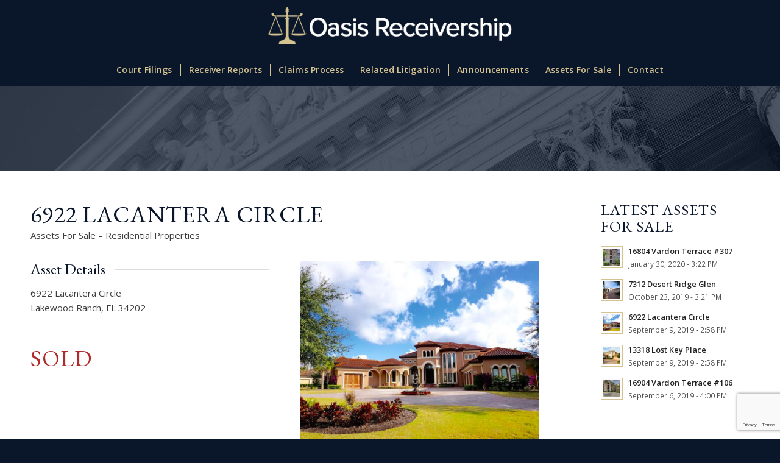

--- FILE ---
content_type: text/html; charset=UTF-8
request_url: https://www.oasisreceivership.com/assets-for-sale/6922-lacantera-circle/
body_size: 12350
content:
<!DOCTYPE html>
<html lang="en-US" class="html_stretched responsive av-preloader-disabled  html_header_top html_logo_center html_bottom_nav_header html_menu_right html_slim html_header_sticky html_header_shrinking_disabled html_mobile_menu_tablet html_header_searchicon_disabled html_content_align_center html_header_unstick_top_disabled html_header_stretch_disabled html_elegant-blog html_modern-blog html_av-overlay-full html_av-submenu-noclone html_entry_id_393 av-cookies-no-cookie-consent av-no-preview av-default-lightbox html_text_menu_active av-mobile-menu-switch-default">
<head>
<meta charset="UTF-8" />
<meta name="robots" content="index, follow" />


<!-- mobile setting -->
<meta name="viewport" content="width=device-width, initial-scale=1">

<!-- Scripts/CSS and wp_head hook -->
<title>6922 Lacantera Circle &#8211; Oasis Receivership &#8211; Burton W. Wiand PA</title>
<meta name='robots' content='max-image-preview:large' />
	<style>img:is([sizes="auto" i], [sizes^="auto," i]) { contain-intrinsic-size: 3000px 1500px }</style>
	<link rel="alternate" type="application/rss+xml" title="Oasis Receivership - Burton W. Wiand PA &raquo; Feed" href="https://www.oasisreceivership.com/feed/" />
<link rel="alternate" type="application/rss+xml" title="Oasis Receivership - Burton W. Wiand PA &raquo; Comments Feed" href="https://www.oasisreceivership.com/comments/feed/" />
<link rel='stylesheet' id='avia-grid-css' href='https://www.oasisreceivership.com/wp-content/themes/enfold/css/grid.css?ver=7.1.3' type='text/css' media='all' />
<link rel='stylesheet' id='avia-base-css' href='https://www.oasisreceivership.com/wp-content/themes/enfold/css/base.css?ver=7.1.3' type='text/css' media='all' />
<link rel='stylesheet' id='avia-layout-css' href='https://www.oasisreceivership.com/wp-content/themes/enfold/css/layout.css?ver=7.1.3' type='text/css' media='all' />
<link rel='stylesheet' id='avia-module-blog-css' href='https://www.oasisreceivership.com/wp-content/themes/enfold/config-templatebuilder/avia-shortcodes/blog/blog.css?ver=7.1.3' type='text/css' media='all' />
<link rel='stylesheet' id='avia-module-postslider-css' href='https://www.oasisreceivership.com/wp-content/themes/enfold/config-templatebuilder/avia-shortcodes/postslider/postslider.css?ver=7.1.3' type='text/css' media='all' />
<link rel='stylesheet' id='avia-module-button-css' href='https://www.oasisreceivership.com/wp-content/themes/enfold/config-templatebuilder/avia-shortcodes/buttons/buttons.css?ver=7.1.3' type='text/css' media='all' />
<link rel='stylesheet' id='avia-module-comments-css' href='https://www.oasisreceivership.com/wp-content/themes/enfold/config-templatebuilder/avia-shortcodes/comments/comments.css?ver=7.1.3' type='text/css' media='all' />
<link rel='stylesheet' id='avia-module-slideshow-css' href='https://www.oasisreceivership.com/wp-content/themes/enfold/config-templatebuilder/avia-shortcodes/slideshow/slideshow.css?ver=7.1.3' type='text/css' media='all' />
<link rel='stylesheet' id='avia-module-gallery-css' href='https://www.oasisreceivership.com/wp-content/themes/enfold/config-templatebuilder/avia-shortcodes/gallery/gallery.css?ver=7.1.3' type='text/css' media='all' />
<link rel='stylesheet' id='avia-module-gridrow-css' href='https://www.oasisreceivership.com/wp-content/themes/enfold/config-templatebuilder/avia-shortcodes/grid_row/grid_row.css?ver=7.1.3' type='text/css' media='all' />
<link rel='stylesheet' id='avia-module-heading-css' href='https://www.oasisreceivership.com/wp-content/themes/enfold/config-templatebuilder/avia-shortcodes/heading/heading.css?ver=7.1.3' type='text/css' media='all' />
<link rel='stylesheet' id='avia-module-hr-css' href='https://www.oasisreceivership.com/wp-content/themes/enfold/config-templatebuilder/avia-shortcodes/hr/hr.css?ver=7.1.3' type='text/css' media='all' />
<link rel='stylesheet' id='avia-module-icon-css' href='https://www.oasisreceivership.com/wp-content/themes/enfold/config-templatebuilder/avia-shortcodes/icon/icon.css?ver=7.1.3' type='text/css' media='all' />
<link rel='stylesheet' id='avia-module-iconlist-css' href='https://www.oasisreceivership.com/wp-content/themes/enfold/config-templatebuilder/avia-shortcodes/iconlist/iconlist.css?ver=7.1.3' type='text/css' media='all' />
<link rel='stylesheet' id='avia-module-image-css' href='https://www.oasisreceivership.com/wp-content/themes/enfold/config-templatebuilder/avia-shortcodes/image/image.css?ver=7.1.3' type='text/css' media='all' />
<link rel='stylesheet' id='avia-module-magazine-css' href='https://www.oasisreceivership.com/wp-content/themes/enfold/config-templatebuilder/avia-shortcodes/magazine/magazine.css?ver=7.1.3' type='text/css' media='all' />
<link rel='stylesheet' id='avia-module-masonry-css' href='https://www.oasisreceivership.com/wp-content/themes/enfold/config-templatebuilder/avia-shortcodes/masonry_entries/masonry_entries.css?ver=7.1.3' type='text/css' media='all' />
<link rel='stylesheet' id='avia-siteloader-css' href='https://www.oasisreceivership.com/wp-content/themes/enfold/css/avia-snippet-site-preloader.css?ver=7.1.3' type='text/css' media='all' />
<link rel='stylesheet' id='avia-module-menu-css' href='https://www.oasisreceivership.com/wp-content/themes/enfold/config-templatebuilder/avia-shortcodes/menu/menu.css?ver=7.1.3' type='text/css' media='all' />
<link rel='stylesheet' id='avia-module-social-css' href='https://www.oasisreceivership.com/wp-content/themes/enfold/config-templatebuilder/avia-shortcodes/social_share/social_share.css?ver=7.1.3' type='text/css' media='all' />
<link rel='stylesheet' id='avia-module-table-css' href='https://www.oasisreceivership.com/wp-content/themes/enfold/config-templatebuilder/avia-shortcodes/table/table.css?ver=7.1.3' type='text/css' media='all' />
<link rel='stylesheet' id='avia-module-tabs-css' href='https://www.oasisreceivership.com/wp-content/themes/enfold/config-templatebuilder/avia-shortcodes/tabs/tabs.css?ver=7.1.3' type='text/css' media='all' />
<link rel='stylesheet' id='avia-module-video-css' href='https://www.oasisreceivership.com/wp-content/themes/enfold/config-templatebuilder/avia-shortcodes/video/video.css?ver=7.1.3' type='text/css' media='all' />
<link rel='stylesheet' id='wp-block-library-css' href='https://www.oasisreceivership.com/wp-includes/css/dist/block-library/style.min.css?ver=6.8.3' type='text/css' media='all' />
<style id='safe-svg-svg-icon-style-inline-css' type='text/css'>
.safe-svg-cover{text-align:center}.safe-svg-cover .safe-svg-inside{display:inline-block;max-width:100%}.safe-svg-cover svg{fill:currentColor;height:100%;max-height:100%;max-width:100%;width:100%}

</style>
<link rel='stylesheet' id='enfold-custom-block-css-css' href='https://www.oasisreceivership.com/wp-content/themes/enfold/wp-blocks/src/textblock/style.css?ver=7.1.3' type='text/css' media='all' />
<style id='global-styles-inline-css' type='text/css'>
:root{--wp--preset--aspect-ratio--square: 1;--wp--preset--aspect-ratio--4-3: 4/3;--wp--preset--aspect-ratio--3-4: 3/4;--wp--preset--aspect-ratio--3-2: 3/2;--wp--preset--aspect-ratio--2-3: 2/3;--wp--preset--aspect-ratio--16-9: 16/9;--wp--preset--aspect-ratio--9-16: 9/16;--wp--preset--color--black: #000000;--wp--preset--color--cyan-bluish-gray: #abb8c3;--wp--preset--color--white: #ffffff;--wp--preset--color--pale-pink: #f78da7;--wp--preset--color--vivid-red: #cf2e2e;--wp--preset--color--luminous-vivid-orange: #ff6900;--wp--preset--color--luminous-vivid-amber: #fcb900;--wp--preset--color--light-green-cyan: #7bdcb5;--wp--preset--color--vivid-green-cyan: #00d084;--wp--preset--color--pale-cyan-blue: #8ed1fc;--wp--preset--color--vivid-cyan-blue: #0693e3;--wp--preset--color--vivid-purple: #9b51e0;--wp--preset--color--metallic-red: #b02b2c;--wp--preset--color--maximum-yellow-red: #edae44;--wp--preset--color--yellow-sun: #eeee22;--wp--preset--color--palm-leaf: #83a846;--wp--preset--color--aero: #7bb0e7;--wp--preset--color--old-lavender: #745f7e;--wp--preset--color--steel-teal: #5f8789;--wp--preset--color--raspberry-pink: #d65799;--wp--preset--color--medium-turquoise: #4ecac2;--wp--preset--gradient--vivid-cyan-blue-to-vivid-purple: linear-gradient(135deg,rgba(6,147,227,1) 0%,rgb(155,81,224) 100%);--wp--preset--gradient--light-green-cyan-to-vivid-green-cyan: linear-gradient(135deg,rgb(122,220,180) 0%,rgb(0,208,130) 100%);--wp--preset--gradient--luminous-vivid-amber-to-luminous-vivid-orange: linear-gradient(135deg,rgba(252,185,0,1) 0%,rgba(255,105,0,1) 100%);--wp--preset--gradient--luminous-vivid-orange-to-vivid-red: linear-gradient(135deg,rgba(255,105,0,1) 0%,rgb(207,46,46) 100%);--wp--preset--gradient--very-light-gray-to-cyan-bluish-gray: linear-gradient(135deg,rgb(238,238,238) 0%,rgb(169,184,195) 100%);--wp--preset--gradient--cool-to-warm-spectrum: linear-gradient(135deg,rgb(74,234,220) 0%,rgb(151,120,209) 20%,rgb(207,42,186) 40%,rgb(238,44,130) 60%,rgb(251,105,98) 80%,rgb(254,248,76) 100%);--wp--preset--gradient--blush-light-purple: linear-gradient(135deg,rgb(255,206,236) 0%,rgb(152,150,240) 100%);--wp--preset--gradient--blush-bordeaux: linear-gradient(135deg,rgb(254,205,165) 0%,rgb(254,45,45) 50%,rgb(107,0,62) 100%);--wp--preset--gradient--luminous-dusk: linear-gradient(135deg,rgb(255,203,112) 0%,rgb(199,81,192) 50%,rgb(65,88,208) 100%);--wp--preset--gradient--pale-ocean: linear-gradient(135deg,rgb(255,245,203) 0%,rgb(182,227,212) 50%,rgb(51,167,181) 100%);--wp--preset--gradient--electric-grass: linear-gradient(135deg,rgb(202,248,128) 0%,rgb(113,206,126) 100%);--wp--preset--gradient--midnight: linear-gradient(135deg,rgb(2,3,129) 0%,rgb(40,116,252) 100%);--wp--preset--font-size--small: 1rem;--wp--preset--font-size--medium: 1.125rem;--wp--preset--font-size--large: 1.75rem;--wp--preset--font-size--x-large: clamp(1.75rem, 3vw, 2.25rem);--wp--preset--spacing--20: 0.44rem;--wp--preset--spacing--30: 0.67rem;--wp--preset--spacing--40: 1rem;--wp--preset--spacing--50: 1.5rem;--wp--preset--spacing--60: 2.25rem;--wp--preset--spacing--70: 3.38rem;--wp--preset--spacing--80: 5.06rem;--wp--preset--shadow--natural: 6px 6px 9px rgba(0, 0, 0, 0.2);--wp--preset--shadow--deep: 12px 12px 50px rgba(0, 0, 0, 0.4);--wp--preset--shadow--sharp: 6px 6px 0px rgba(0, 0, 0, 0.2);--wp--preset--shadow--outlined: 6px 6px 0px -3px rgba(255, 255, 255, 1), 6px 6px rgba(0, 0, 0, 1);--wp--preset--shadow--crisp: 6px 6px 0px rgba(0, 0, 0, 1);}:root { --wp--style--global--content-size: 800px;--wp--style--global--wide-size: 1130px; }:where(body) { margin: 0; }.wp-site-blocks > .alignleft { float: left; margin-right: 2em; }.wp-site-blocks > .alignright { float: right; margin-left: 2em; }.wp-site-blocks > .aligncenter { justify-content: center; margin-left: auto; margin-right: auto; }:where(.is-layout-flex){gap: 0.5em;}:where(.is-layout-grid){gap: 0.5em;}.is-layout-flow > .alignleft{float: left;margin-inline-start: 0;margin-inline-end: 2em;}.is-layout-flow > .alignright{float: right;margin-inline-start: 2em;margin-inline-end: 0;}.is-layout-flow > .aligncenter{margin-left: auto !important;margin-right: auto !important;}.is-layout-constrained > .alignleft{float: left;margin-inline-start: 0;margin-inline-end: 2em;}.is-layout-constrained > .alignright{float: right;margin-inline-start: 2em;margin-inline-end: 0;}.is-layout-constrained > .aligncenter{margin-left: auto !important;margin-right: auto !important;}.is-layout-constrained > :where(:not(.alignleft):not(.alignright):not(.alignfull)){max-width: var(--wp--style--global--content-size);margin-left: auto !important;margin-right: auto !important;}.is-layout-constrained > .alignwide{max-width: var(--wp--style--global--wide-size);}body .is-layout-flex{display: flex;}.is-layout-flex{flex-wrap: wrap;align-items: center;}.is-layout-flex > :is(*, div){margin: 0;}body .is-layout-grid{display: grid;}.is-layout-grid > :is(*, div){margin: 0;}body{padding-top: 0px;padding-right: 0px;padding-bottom: 0px;padding-left: 0px;}a:where(:not(.wp-element-button)){text-decoration: underline;}:root :where(.wp-element-button, .wp-block-button__link){background-color: #32373c;border-width: 0;color: #fff;font-family: inherit;font-size: inherit;line-height: inherit;padding: calc(0.667em + 2px) calc(1.333em + 2px);text-decoration: none;}.has-black-color{color: var(--wp--preset--color--black) !important;}.has-cyan-bluish-gray-color{color: var(--wp--preset--color--cyan-bluish-gray) !important;}.has-white-color{color: var(--wp--preset--color--white) !important;}.has-pale-pink-color{color: var(--wp--preset--color--pale-pink) !important;}.has-vivid-red-color{color: var(--wp--preset--color--vivid-red) !important;}.has-luminous-vivid-orange-color{color: var(--wp--preset--color--luminous-vivid-orange) !important;}.has-luminous-vivid-amber-color{color: var(--wp--preset--color--luminous-vivid-amber) !important;}.has-light-green-cyan-color{color: var(--wp--preset--color--light-green-cyan) !important;}.has-vivid-green-cyan-color{color: var(--wp--preset--color--vivid-green-cyan) !important;}.has-pale-cyan-blue-color{color: var(--wp--preset--color--pale-cyan-blue) !important;}.has-vivid-cyan-blue-color{color: var(--wp--preset--color--vivid-cyan-blue) !important;}.has-vivid-purple-color{color: var(--wp--preset--color--vivid-purple) !important;}.has-metallic-red-color{color: var(--wp--preset--color--metallic-red) !important;}.has-maximum-yellow-red-color{color: var(--wp--preset--color--maximum-yellow-red) !important;}.has-yellow-sun-color{color: var(--wp--preset--color--yellow-sun) !important;}.has-palm-leaf-color{color: var(--wp--preset--color--palm-leaf) !important;}.has-aero-color{color: var(--wp--preset--color--aero) !important;}.has-old-lavender-color{color: var(--wp--preset--color--old-lavender) !important;}.has-steel-teal-color{color: var(--wp--preset--color--steel-teal) !important;}.has-raspberry-pink-color{color: var(--wp--preset--color--raspberry-pink) !important;}.has-medium-turquoise-color{color: var(--wp--preset--color--medium-turquoise) !important;}.has-black-background-color{background-color: var(--wp--preset--color--black) !important;}.has-cyan-bluish-gray-background-color{background-color: var(--wp--preset--color--cyan-bluish-gray) !important;}.has-white-background-color{background-color: var(--wp--preset--color--white) !important;}.has-pale-pink-background-color{background-color: var(--wp--preset--color--pale-pink) !important;}.has-vivid-red-background-color{background-color: var(--wp--preset--color--vivid-red) !important;}.has-luminous-vivid-orange-background-color{background-color: var(--wp--preset--color--luminous-vivid-orange) !important;}.has-luminous-vivid-amber-background-color{background-color: var(--wp--preset--color--luminous-vivid-amber) !important;}.has-light-green-cyan-background-color{background-color: var(--wp--preset--color--light-green-cyan) !important;}.has-vivid-green-cyan-background-color{background-color: var(--wp--preset--color--vivid-green-cyan) !important;}.has-pale-cyan-blue-background-color{background-color: var(--wp--preset--color--pale-cyan-blue) !important;}.has-vivid-cyan-blue-background-color{background-color: var(--wp--preset--color--vivid-cyan-blue) !important;}.has-vivid-purple-background-color{background-color: var(--wp--preset--color--vivid-purple) !important;}.has-metallic-red-background-color{background-color: var(--wp--preset--color--metallic-red) !important;}.has-maximum-yellow-red-background-color{background-color: var(--wp--preset--color--maximum-yellow-red) !important;}.has-yellow-sun-background-color{background-color: var(--wp--preset--color--yellow-sun) !important;}.has-palm-leaf-background-color{background-color: var(--wp--preset--color--palm-leaf) !important;}.has-aero-background-color{background-color: var(--wp--preset--color--aero) !important;}.has-old-lavender-background-color{background-color: var(--wp--preset--color--old-lavender) !important;}.has-steel-teal-background-color{background-color: var(--wp--preset--color--steel-teal) !important;}.has-raspberry-pink-background-color{background-color: var(--wp--preset--color--raspberry-pink) !important;}.has-medium-turquoise-background-color{background-color: var(--wp--preset--color--medium-turquoise) !important;}.has-black-border-color{border-color: var(--wp--preset--color--black) !important;}.has-cyan-bluish-gray-border-color{border-color: var(--wp--preset--color--cyan-bluish-gray) !important;}.has-white-border-color{border-color: var(--wp--preset--color--white) !important;}.has-pale-pink-border-color{border-color: var(--wp--preset--color--pale-pink) !important;}.has-vivid-red-border-color{border-color: var(--wp--preset--color--vivid-red) !important;}.has-luminous-vivid-orange-border-color{border-color: var(--wp--preset--color--luminous-vivid-orange) !important;}.has-luminous-vivid-amber-border-color{border-color: var(--wp--preset--color--luminous-vivid-amber) !important;}.has-light-green-cyan-border-color{border-color: var(--wp--preset--color--light-green-cyan) !important;}.has-vivid-green-cyan-border-color{border-color: var(--wp--preset--color--vivid-green-cyan) !important;}.has-pale-cyan-blue-border-color{border-color: var(--wp--preset--color--pale-cyan-blue) !important;}.has-vivid-cyan-blue-border-color{border-color: var(--wp--preset--color--vivid-cyan-blue) !important;}.has-vivid-purple-border-color{border-color: var(--wp--preset--color--vivid-purple) !important;}.has-metallic-red-border-color{border-color: var(--wp--preset--color--metallic-red) !important;}.has-maximum-yellow-red-border-color{border-color: var(--wp--preset--color--maximum-yellow-red) !important;}.has-yellow-sun-border-color{border-color: var(--wp--preset--color--yellow-sun) !important;}.has-palm-leaf-border-color{border-color: var(--wp--preset--color--palm-leaf) !important;}.has-aero-border-color{border-color: var(--wp--preset--color--aero) !important;}.has-old-lavender-border-color{border-color: var(--wp--preset--color--old-lavender) !important;}.has-steel-teal-border-color{border-color: var(--wp--preset--color--steel-teal) !important;}.has-raspberry-pink-border-color{border-color: var(--wp--preset--color--raspberry-pink) !important;}.has-medium-turquoise-border-color{border-color: var(--wp--preset--color--medium-turquoise) !important;}.has-vivid-cyan-blue-to-vivid-purple-gradient-background{background: var(--wp--preset--gradient--vivid-cyan-blue-to-vivid-purple) !important;}.has-light-green-cyan-to-vivid-green-cyan-gradient-background{background: var(--wp--preset--gradient--light-green-cyan-to-vivid-green-cyan) !important;}.has-luminous-vivid-amber-to-luminous-vivid-orange-gradient-background{background: var(--wp--preset--gradient--luminous-vivid-amber-to-luminous-vivid-orange) !important;}.has-luminous-vivid-orange-to-vivid-red-gradient-background{background: var(--wp--preset--gradient--luminous-vivid-orange-to-vivid-red) !important;}.has-very-light-gray-to-cyan-bluish-gray-gradient-background{background: var(--wp--preset--gradient--very-light-gray-to-cyan-bluish-gray) !important;}.has-cool-to-warm-spectrum-gradient-background{background: var(--wp--preset--gradient--cool-to-warm-spectrum) !important;}.has-blush-light-purple-gradient-background{background: var(--wp--preset--gradient--blush-light-purple) !important;}.has-blush-bordeaux-gradient-background{background: var(--wp--preset--gradient--blush-bordeaux) !important;}.has-luminous-dusk-gradient-background{background: var(--wp--preset--gradient--luminous-dusk) !important;}.has-pale-ocean-gradient-background{background: var(--wp--preset--gradient--pale-ocean) !important;}.has-electric-grass-gradient-background{background: var(--wp--preset--gradient--electric-grass) !important;}.has-midnight-gradient-background{background: var(--wp--preset--gradient--midnight) !important;}.has-small-font-size{font-size: var(--wp--preset--font-size--small) !important;}.has-medium-font-size{font-size: var(--wp--preset--font-size--medium) !important;}.has-large-font-size{font-size: var(--wp--preset--font-size--large) !important;}.has-x-large-font-size{font-size: var(--wp--preset--font-size--x-large) !important;}
:where(.wp-block-post-template.is-layout-flex){gap: 1.25em;}:where(.wp-block-post-template.is-layout-grid){gap: 1.25em;}
:where(.wp-block-columns.is-layout-flex){gap: 2em;}:where(.wp-block-columns.is-layout-grid){gap: 2em;}
:root :where(.wp-block-pullquote){font-size: 1.5em;line-height: 1.6;}
</style>
<link rel='stylesheet' id='contact-form-7-css' href='https://www.oasisreceivership.com/wp-content/plugins/contact-form-7/includes/css/styles.css?ver=6.1.4' type='text/css' media='all' />
<link rel='stylesheet' id='wpcf7-redirect-script-frontend-css' href='https://www.oasisreceivership.com/wp-content/plugins/wpcf7-redirect/build/assets/frontend-script.css?ver=2c532d7e2be36f6af233' type='text/css' media='all' />
<link rel='stylesheet' id='avia-scs-css' href='https://www.oasisreceivership.com/wp-content/themes/enfold/css/shortcodes.css?ver=7.1.3' type='text/css' media='all' />
<link rel='stylesheet' id='avia-fold-unfold-css' href='https://www.oasisreceivership.com/wp-content/themes/enfold/css/avia-snippet-fold-unfold.css?ver=7.1.3' type='text/css' media='all' />
<link rel='stylesheet' id='avia-popup-css-css' href='https://www.oasisreceivership.com/wp-content/themes/enfold/js/aviapopup/magnific-popup.min.css?ver=7.1.3' type='text/css' media='screen' />
<link rel='stylesheet' id='avia-lightbox-css' href='https://www.oasisreceivership.com/wp-content/themes/enfold/css/avia-snippet-lightbox.css?ver=7.1.3' type='text/css' media='screen' />
<link rel='stylesheet' id='avia-widget-css-css' href='https://www.oasisreceivership.com/wp-content/themes/enfold/css/avia-snippet-widget.css?ver=7.1.3' type='text/css' media='screen' />
<link rel='stylesheet' id='avia-dynamic-css' href='https://www.oasisreceivership.com/wp-content/uploads/dynamic_avia/enfold_child.css?ver=68f5293b692bd' type='text/css' media='all' />
<link rel='stylesheet' id='avia-custom-css' href='https://www.oasisreceivership.com/wp-content/themes/enfold/css/custom.css?ver=7.1.3' type='text/css' media='all' />
<link rel='stylesheet' id='avia-style-css' href='https://www.oasisreceivership.com/wp-content/themes/enfold-child/style.css?ver=7.1.3' type='text/css' media='all' />
<link rel='stylesheet' id='avia-single-post-393-css' href='https://www.oasisreceivership.com/wp-content/uploads/dynamic_avia/avia_posts_css/post-393.css?ver=ver-1760905459' type='text/css' media='all' />
<script type="text/javascript" src="https://www.oasisreceivership.com/wp-content/themes/enfold/js/avia-js.js?ver=7.1.3" id="avia-js-js"></script>
<script type="text/javascript" src="https://www.oasisreceivership.com/wp-content/themes/enfold/js/avia-compat.js?ver=7.1.3" id="avia-compat-js"></script>
<link rel="https://api.w.org/" href="https://www.oasisreceivership.com/wp-json/" /><link rel="alternate" title="JSON" type="application/json" href="https://www.oasisreceivership.com/wp-json/wp/v2/portfolio/393" /><link rel="EditURI" type="application/rsd+xml" title="RSD" href="https://www.oasisreceivership.com/xmlrpc.php?rsd" />
<link rel="canonical" href="https://www.oasisreceivership.com/assets-for-sale/6922-lacantera-circle/" />
<link rel='shortlink' href='https://www.oasisreceivership.com/?p=393' />
<link rel="alternate" title="oEmbed (JSON)" type="application/json+oembed" href="https://www.oasisreceivership.com/wp-json/oembed/1.0/embed?url=https%3A%2F%2Fwww.oasisreceivership.com%2Fassets-for-sale%2F6922-lacantera-circle%2F" />
<link rel="alternate" title="oEmbed (XML)" type="text/xml+oembed" href="https://www.oasisreceivership.com/wp-json/oembed/1.0/embed?url=https%3A%2F%2Fwww.oasisreceivership.com%2Fassets-for-sale%2F6922-lacantera-circle%2F&#038;format=xml" />

<link rel="icon" href="https://www.oasisreceivership.com/wp-content/uploads/2019/04/Oasis-Receivership-fav.ico" type="image/x-icon">
<!--[if lt IE 9]><script src="https://www.oasisreceivership.com/wp-content/themes/enfold/js/html5shiv.js"></script><![endif]--><link rel="profile" href="https://gmpg.org/xfn/11" />
<link rel="alternate" type="application/rss+xml" title="Oasis Receivership - Burton W. Wiand PA RSS2 Feed" href="https://www.oasisreceivership.com/feed/" />
<link rel="pingback" href="https://www.oasisreceivership.com/xmlrpc.php" />
<link rel="icon" href="https://www.oasisreceivership.com/wp-content/uploads/2019/04/cropped-Oasis-Receivership-Announcements-2-32x32.jpg" sizes="32x32" />
<link rel="icon" href="https://www.oasisreceivership.com/wp-content/uploads/2019/04/cropped-Oasis-Receivership-Announcements-2-192x192.jpg" sizes="192x192" />
<link rel="apple-touch-icon" href="https://www.oasisreceivership.com/wp-content/uploads/2019/04/cropped-Oasis-Receivership-Announcements-2-180x180.jpg" />
<meta name="msapplication-TileImage" content="https://www.oasisreceivership.com/wp-content/uploads/2019/04/cropped-Oasis-Receivership-Announcements-2-270x270.jpg" />
<style type="text/css">
		@font-face {font-family: 'entypo-fontello-enfold'; font-weight: normal; font-style: normal; font-display: auto;
		src: url('https://www.oasisreceivership.com/wp-content/themes/enfold/config-templatebuilder/avia-template-builder/assets/fonts/entypo-fontello-enfold/entypo-fontello-enfold.woff2') format('woff2'),
		url('https://www.oasisreceivership.com/wp-content/themes/enfold/config-templatebuilder/avia-template-builder/assets/fonts/entypo-fontello-enfold/entypo-fontello-enfold.woff') format('woff'),
		url('https://www.oasisreceivership.com/wp-content/themes/enfold/config-templatebuilder/avia-template-builder/assets/fonts/entypo-fontello-enfold/entypo-fontello-enfold.ttf') format('truetype'),
		url('https://www.oasisreceivership.com/wp-content/themes/enfold/config-templatebuilder/avia-template-builder/assets/fonts/entypo-fontello-enfold/entypo-fontello-enfold.svg#entypo-fontello-enfold') format('svg'),
		url('https://www.oasisreceivership.com/wp-content/themes/enfold/config-templatebuilder/avia-template-builder/assets/fonts/entypo-fontello-enfold/entypo-fontello-enfold.eot'),
		url('https://www.oasisreceivership.com/wp-content/themes/enfold/config-templatebuilder/avia-template-builder/assets/fonts/entypo-fontello-enfold/entypo-fontello-enfold.eot?#iefix') format('embedded-opentype');
		}

		#top .avia-font-entypo-fontello-enfold, body .avia-font-entypo-fontello-enfold, html body [data-av_iconfont='entypo-fontello-enfold']:before{ font-family: 'entypo-fontello-enfold'; }
		
		@font-face {font-family: 'entypo-fontello'; font-weight: normal; font-style: normal; font-display: auto;
		src: url('https://www.oasisreceivership.com/wp-content/themes/enfold/config-templatebuilder/avia-template-builder/assets/fonts/entypo-fontello/entypo-fontello.woff2') format('woff2'),
		url('https://www.oasisreceivership.com/wp-content/themes/enfold/config-templatebuilder/avia-template-builder/assets/fonts/entypo-fontello/entypo-fontello.woff') format('woff'),
		url('https://www.oasisreceivership.com/wp-content/themes/enfold/config-templatebuilder/avia-template-builder/assets/fonts/entypo-fontello/entypo-fontello.ttf') format('truetype'),
		url('https://www.oasisreceivership.com/wp-content/themes/enfold/config-templatebuilder/avia-template-builder/assets/fonts/entypo-fontello/entypo-fontello.svg#entypo-fontello') format('svg'),
		url('https://www.oasisreceivership.com/wp-content/themes/enfold/config-templatebuilder/avia-template-builder/assets/fonts/entypo-fontello/entypo-fontello.eot'),
		url('https://www.oasisreceivership.com/wp-content/themes/enfold/config-templatebuilder/avia-template-builder/assets/fonts/entypo-fontello/entypo-fontello.eot?#iefix') format('embedded-opentype');
		}

		#top .avia-font-entypo-fontello, body .avia-font-entypo-fontello, html body [data-av_iconfont='entypo-fontello']:before{ font-family: 'entypo-fontello'; }
		</style>

<!--
Debugging Info for Theme support: 

Theme: Enfold
Version: 7.1.3
Installed: enfold
AviaFramework Version: 5.6
AviaBuilder Version: 6.0
aviaElementManager Version: 1.0.1
- - - - - - - - - - -
ChildTheme: Enfold Child
ChildTheme Version: 1.0
ChildTheme Installed: enfold

- - - - - - - - - - -
ML:512-PU:33-PLA:13
WP:6.8.3
Compress: CSS:disabled - JS:disabled
Updates: enabled - token has changed and not verified
PLAu:13
-->
</head>

<body id="top" class="wp-singular portfolio-template-default single single-portfolio postid-393 wp-theme-enfold wp-child-theme-enfold-child stretched rtl_columns av-curtain-numeric montserrat open_sans  post-type-portfolio portfolio_entries-sold avia-responsive-images-support responsive-images-lightbox-support" itemscope="itemscope" itemtype="https://schema.org/WebPage" >

	
	<div id='wrap_all'>

	
<header id='header' class='all_colors header_color dark_bg_color  av_header_top av_logo_center av_bottom_nav_header av_menu_right av_slim av_header_sticky av_header_shrinking_disabled av_header_stretch_disabled av_mobile_menu_tablet av_header_searchicon_disabled av_header_unstick_top_disabled av_seperator_small_border' aria-label="Header" data-av_shrink_factor='50' role="banner" itemscope="itemscope" itemtype="https://schema.org/WPHeader" >

		<div  id='header_main' class='container_wrap container_wrap_logo'>

        <div class='container av-logo-container'><div class='inner-container'><span class='logo avia-standard-logo'><a href='https://www.oasisreceivership.com/' class='' aria-label='Oasis-Receivership' title='Oasis-Receivership'><img src="https://www.oasisreceivership.com/wp-content/uploads/2019/04/Oasis-Receivership.png" srcset="https://www.oasisreceivership.com/wp-content/uploads/2019/04/Oasis-Receivership.png 460w, https://www.oasisreceivership.com/wp-content/uploads/2019/04/Oasis-Receivership-300x65.png 300w, https://www.oasisreceivership.com/wp-content/uploads/2019/04/Oasis-Receivership-450x98.png 450w" sizes="(max-width: 460px) 100vw, 460px" height="100" width="300" alt='Oasis Receivership - Burton W. Wiand PA' title='Oasis-Receivership' /></a></span></div></div><div id='header_main_alternate' class='container_wrap'><div class='container'><nav class='main_menu' data-selectname='Select a page'  role="navigation" itemscope="itemscope" itemtype="https://schema.org/SiteNavigationElement" ><div class="avia-menu av-main-nav-wrap"><ul role="menu" class="menu av-main-nav" id="avia-menu"><li role="menuitem" id="menu-item-886" class="menu-item menu-item-type-post_type menu-item-object-page menu-item-has-children menu-item-mega-parent  menu-item-top-level menu-item-top-level-1"><a href="https://www.oasisreceivership.com/court-filings/" itemprop="url" tabindex="0"><span class="avia-bullet"></span><span class="avia-menu-text">Court Filings</span><span class="avia-menu-fx"><span class="avia-arrow-wrap"><span class="avia-arrow"></span></span></span></a>
<div class='avia_mega_div avia_mega3 nine units'>

<ul class="sub-menu">
	<li role="menuitem" id="menu-item-5749" class="menu-item menu-item-type-custom menu-item-object-custom menu-item-has-children avia_mega_menu_columns_3 three units  avia_mega_menu_columns_first">
	<ul class="sub-menu">
		<li role="menuitem" id="menu-item-1495" class="menu-item menu-item-type-post_type menu-item-object-page"><a href="https://www.oasisreceivership.com/court-filings/" itemprop="url" tabindex="0"><span class="avia-bullet"></span><span class="avia-menu-text">2025 Filings</span></a></li>
		<li role="menuitem" id="menu-item-7698" class="menu-item menu-item-type-post_type menu-item-object-page"><a href="https://www.oasisreceivership.com/court-filings-2024/" itemprop="url" tabindex="0"><span class="avia-bullet"></span><span class="avia-menu-text">2024 Filings</span></a></li>
		<li role="menuitem" id="menu-item-5743" class="menu-item menu-item-type-post_type menu-item-object-page"><a href="https://www.oasisreceivership.com/court-filings-2023/" itemprop="url" tabindex="0"><span class="avia-bullet"></span><span class="avia-menu-text">2023 Filings</span></a></li>
	</ul>
</li>
	<li role="menuitem" id="menu-item-5750" class="menu-item menu-item-type-custom menu-item-object-custom menu-item-has-children avia_mega_menu_columns_3 three units ">
	<ul class="sub-menu">
		<li role="menuitem" id="menu-item-2900" class="menu-item menu-item-type-post_type menu-item-object-page"><a href="https://www.oasisreceivership.com/court-filings-2022/" itemprop="url" tabindex="0"><span class="avia-bullet"></span><span class="avia-menu-text">2022 Filings</span></a></li>
		<li role="menuitem" id="menu-item-1622" class="menu-item menu-item-type-post_type menu-item-object-page"><a href="https://www.oasisreceivership.com/court-filings-2021/" itemprop="url" tabindex="0"><span class="avia-bullet"></span><span class="avia-menu-text">2021 Filings</span></a></li>
		<li role="menuitem" id="menu-item-1493" class="menu-item menu-item-type-post_type menu-item-object-page"><a href="https://www.oasisreceivership.com/court-filings-2020/" itemprop="url" tabindex="0"><span class="avia-bullet"></span><span class="avia-menu-text">2020 Filings</span></a></li>
	</ul>
</li>
	<li role="menuitem" id="menu-item-7699" class="menu-item menu-item-type-custom menu-item-object-custom menu-item-has-children avia_mega_menu_columns_3 three units avia_mega_menu_columns_last">
	<ul class="sub-menu">
		<li role="menuitem" id="menu-item-1494" class="menu-item menu-item-type-post_type menu-item-object-page"><a href="https://www.oasisreceivership.com/court-filings-2019/" itemprop="url" tabindex="0"><span class="avia-bullet"></span><span class="avia-menu-text">2019 Filings</span></a></li>
	</ul>
</li>
</ul>

</div>
</li>
<li role="menuitem" id="menu-item-27" class="menu-item menu-item-type-post_type menu-item-object-page menu-item-top-level menu-item-top-level-2"><a href="https://www.oasisreceivership.com/receiver-reports/" itemprop="url" tabindex="0"><span class="avia-bullet"></span><span class="avia-menu-text">Receiver Reports</span><span class="avia-menu-fx"><span class="avia-arrow-wrap"><span class="avia-arrow"></span></span></span></a></li>
<li role="menuitem" id="menu-item-491" class="menu-item menu-item-type-post_type menu-item-object-page menu-item-top-level menu-item-top-level-3"><a href="https://www.oasisreceivership.com/claims-process/" itemprop="url" tabindex="0"><span class="avia-bullet"></span><span class="avia-menu-text">Claims Process</span><span class="avia-menu-fx"><span class="avia-arrow-wrap"><span class="avia-arrow"></span></span></span></a></li>
<li role="menuitem" id="menu-item-1128" class="menu-item menu-item-type-post_type menu-item-object-page menu-item-has-children menu-item-mega-parent  menu-item-top-level menu-item-top-level-4"><a href="https://www.oasisreceivership.com/related-litigation/" itemprop="url" tabindex="0"><span class="avia-bullet"></span><span class="avia-menu-text">Related Litigation</span><span class="avia-menu-fx"><span class="avia-arrow-wrap"><span class="avia-arrow"></span></span></span></a>
<div class='avia_mega_div avia_mega2 six units'>

<ul class="sub-menu">
	<li role="menuitem" id="menu-item-4010" class="menu-item menu-item-type-custom menu-item-object-custom menu-item-has-children avia_mega_menu_columns_2 three units  avia_mega_menu_columns_first">
	<ul class="sub-menu">
		<li role="menuitem" id="menu-item-1888" class="menu-item menu-item-type-post_type menu-item-object-page"><a href="https://www.oasisreceivership.com/oasis-v-clark-asset-management/" itemprop="url" tabindex="0"><span class="avia-bullet"></span><span class="avia-menu-text">Oasis v. Clark Asset Management</span></a></li>
		<li role="menuitem" id="menu-item-1209" class="menu-item menu-item-type-post_type menu-item-object-page"><a href="https://www.oasisreceivership.com/wiand-v-arduini/" itemprop="url" tabindex="0"><span class="avia-bullet"></span><span class="avia-menu-text">Wiand v. Arduini</span></a></li>
		<li role="menuitem" id="menu-item-1549" class="menu-item menu-item-type-post_type menu-item-object-page"><a href="https://www.oasisreceivership.com/wiand-v-atc-brokers-ltd-manoukian-and-spotex-llc/" itemprop="url" tabindex="0"><span class="avia-bullet"></span><span class="avia-menu-text">Wiand v. ATC Brokers LTD., Manoukian, and Spotex LLC</span></a></li>
		<li role="menuitem" id="menu-item-1210" class="menu-item menu-item-type-post_type menu-item-object-page"><a href="https://www.oasisreceivership.com/wiand-v-raymond-montie-iii/" itemprop="url" tabindex="0"><span class="avia-bullet"></span><span class="avia-menu-text">Wiand v. Raymond Montie, III</span></a></li>
	</ul>
</li>
	<li role="menuitem" id="menu-item-4011" class="menu-item menu-item-type-custom menu-item-object-custom menu-item-has-children avia_mega_menu_columns_2 three units avia_mega_menu_columns_last">
	<ul class="sub-menu">
		<li role="menuitem" id="menu-item-4023" class="menu-item menu-item-type-post_type menu-item-object-page"><a href="https://www.oasisreceivership.com/civil-forfeiture/" itemprop="url" tabindex="0"><span class="avia-bullet"></span><span class="avia-menu-text">Civil Forfeiture</span></a></li>
		<li role="menuitem" id="menu-item-4007" class="menu-item menu-item-type-post_type menu-item-object-page"><a href="https://www.oasisreceivership.com/usa-v-joseph-anile-ii/" itemprop="url" tabindex="0"><span class="avia-bullet"></span><span class="avia-menu-text">USA v. Joseph Anile, II</span></a></li>
		<li role="menuitem" id="menu-item-4083" class="menu-item menu-item-type-post_type menu-item-object-page"><a href="https://www.oasisreceivership.com/usa-v-michael-j-dacorta/" itemprop="url" tabindex="0"><span class="avia-bullet"></span><span class="avia-menu-text">USA v. Michael J. DaCorta</span></a></li>
	</ul>
</li>
</ul>

</div>
</li>
<li role="menuitem" id="menu-item-28" class="menu-item menu-item-type-post_type menu-item-object-page menu-item-top-level menu-item-top-level-5"><a href="https://www.oasisreceivership.com/announcements/" itemprop="url" tabindex="0"><span class="avia-bullet"></span><span class="avia-menu-text">Announcements</span><span class="avia-menu-fx"><span class="avia-arrow-wrap"><span class="avia-arrow"></span></span></span></a></li>
<li role="menuitem" id="menu-item-344" class="menu-item menu-item-type-post_type menu-item-object-page menu-item-top-level menu-item-top-level-6"><a href="https://www.oasisreceivership.com/assets-for-sale/" itemprop="url" tabindex="0"><span class="avia-bullet"></span><span class="avia-menu-text">Assets For Sale</span><span class="avia-menu-fx"><span class="avia-arrow-wrap"><span class="avia-arrow"></span></span></span></a></li>
<li role="menuitem" id="menu-item-42" class="menu-item menu-item-type-post_type menu-item-object-page menu-item-top-level menu-item-top-level-7"><a href="https://www.oasisreceivership.com/contact/" itemprop="url" tabindex="0"><span class="avia-bullet"></span><span class="avia-menu-text">Contact</span><span class="avia-menu-fx"><span class="avia-arrow-wrap"><span class="avia-arrow"></span></span></span></a></li>
<li class="av-burger-menu-main menu-item-avia-special " role="menuitem">
	        			<a href="#" aria-label="Menu" aria-hidden="false">
							<span class="av-hamburger av-hamburger--spin av-js-hamburger">
								<span class="av-hamburger-box">
						          <span class="av-hamburger-inner"></span>
						          <strong>Menu</strong>
								</span>
							</span>
							<span class="avia_hidden_link_text">Menu</span>
						</a>
	        		   </li></ul></div></nav></div> </div> 
		<!-- end container_wrap-->
		</div>
<div class="header_bg"></div>
<!-- end header -->
</header>

	<div id='main' class='all_colors' data-scroll-offset='88'>

	<div id='av_section_1'  class='avia-section av-juy0fcwf-2e531c1f15720c287f42913d91800159 main_color avia-section-no-padding avia-no-border-styling  avia-builder-el-0  el_before_av_heading  avia-builder-el-first  avia-bg-style-scroll av-section-color-overlay-active av-minimum-height av-minimum-height-custom av-height-custom  container_wrap sidebar_right'  data-section-bg-repeat='no-repeat' data-av_minimum_height_px='140'><div class="av-section-color-overlay-wrap"><div class="av-section-color-overlay"></div><div class='container av-section-cont-open' style='height:140px'><main  role="main" itemprop="mainContentOfPage"  class='template-page content  av-content-small alpha units'><div class='post-entry post-entry-type-page post-entry-393'><div class='entry-content-wrapper clearfix'></div></div></main><!-- close content main element --></div></div></div><div id='after_section_1'  class='main_color av_default_container_wrap container_wrap sidebar_right'  ><div class='container av-section-cont-open' ><div class='template-page content  av-content-small alpha units'><div class='post-entry post-entry-type-page post-entry-393'><div class='entry-content-wrapper clearfix'>
<div  class='av-special-heading av-exh2h-c7452711d7931413e7dfb1f64dc530a3 av-special-heading-h1 blockquote modern-quote  avia-builder-el-1  el_after_av_section  el_before_av_one_half  avia-builder-el-first  av-linked-heading'><h1 class='av-special-heading-tag '  itemprop="headline"  >6922 Lacantera Circle</h1><div class='av-subheading av-subheading_below'><p>Assets For Sale &#8211; Residential Properties</p>
</div><div class="special-heading-border"><div class="special-heading-inner-border"></div></div></div>
<div  class='flex_column av-iolwv-6da7f8b852603a31669ddb3b2398ff1f av_one_half  avia-builder-el-2  el_after_av_heading  el_before_av_one_half  first flex_column_div av-zero-column-padding  '     ><div  class='av-special-heading av-3jm9-da2fe34b16e40e6d12ab82ab72285000 av-special-heading-h3  avia-builder-el-3  el_before_av_textblock  avia-builder-el-first  av-linked-heading'><h3 class='av-special-heading-tag '  itemprop="headline"  >Asset Details</h3><div class="special-heading-border"><div class="special-heading-inner-border"></div></div></div>
<section  class='av_textblock_section av-boun3-918ee462f987a4ffa65d2d1edd7262c1 '   itemscope="itemscope" itemtype="https://schema.org/CreativeWork" ><div class='avia_textblock'  itemprop="text" ><p>6922 Lacantera Circle<br />
Lakewood Ranch, FL 34202</p>
</div></section>
<div  class='av-special-heading av-kig82ogn-c2af918f10735a0149c4bf2c3f4c4d36 av-special-heading-h1 custom-color-heading  avia-builder-el-5  el_after_av_textblock  avia-builder-el-last  av-linked-heading'><h1 class='av-special-heading-tag '  itemprop="headline"  >SOLD</h1><div class="special-heading-border"><div class="special-heading-inner-border"></div></div></div></div><div  class='flex_column av-hjvv3-0b4817ae1fc2dd7fe2a8000ae3f52bd8 av_one_half  avia-builder-el-6  el_after_av_one_half  avia-builder-el-last  flex_column_div av-zero-column-padding  '     ><div  class='avia-image-container av-jzydvkjf-0a32cf010d2bf277d6222f3d3a91c91e av-styling- av-img-linked avia-align-center  avia-builder-el-7  avia-builder-el-no-sibling '   itemprop="image" itemscope="itemscope" itemtype="https://schema.org/ImageObject" ><div class="avia-image-container-inner"><div class="avia-image-overlay-wrap"><a href="https://www.oasisreceivership.com/wp-content/uploads/2019/09/6922-Lacantera-Circle.jpg" data-srcset="https://www.oasisreceivership.com/wp-content/uploads/2019/09/6922-Lacantera-Circle.jpg 800w, https://www.oasisreceivership.com/wp-content/uploads/2019/09/6922-Lacantera-Circle-300x225.jpg 300w, https://www.oasisreceivership.com/wp-content/uploads/2019/09/6922-Lacantera-Circle-768x576.jpg 768w, https://www.oasisreceivership.com/wp-content/uploads/2019/09/6922-Lacantera-Circle-705x529.jpg 705w" data-sizes="(max-width: 800px) 100vw, 800px" class='avia_image '  aria-label='6922 Lacantera Circle, Lakewood Ranch, FL 34202'><img decoding="async" fetchpriority="high" class='wp-image-394 avia-img-lazy-loading-not-394 avia_image ' src="https://www.oasisreceivership.com/wp-content/uploads/2019/09/6922-Lacantera-Circle.jpg" alt='6922 Lacantera Circle, Lakewood Ranch, FL 34202' title='6922 Lacantera Circle, Lakewood Ranch, FL 34202'  height="600" width="800"  itemprop="thumbnailUrl" srcset="https://www.oasisreceivership.com/wp-content/uploads/2019/09/6922-Lacantera-Circle.jpg 800w, https://www.oasisreceivership.com/wp-content/uploads/2019/09/6922-Lacantera-Circle-300x225.jpg 300w, https://www.oasisreceivership.com/wp-content/uploads/2019/09/6922-Lacantera-Circle-768x576.jpg 768w, https://www.oasisreceivership.com/wp-content/uploads/2019/09/6922-Lacantera-Circle-705x529.jpg 705w" sizes="(max-width: 800px) 100vw, 800px" /></a></div></div></div></div></p>
</div></div></div><!-- close content main div --> <!-- section close by builder template --><aside class='sidebar sidebar_right   alpha units' aria-label="Sidebar"  role="complementary" itemscope="itemscope" itemtype="https://schema.org/WPSideBar" ><div class="inner_sidebar extralight-border"><div id="portfoliobox-2" class="widget clearfix avia-widget-container newsbox"><h3 class="widgettitle">Latest Assets For Sale</h3><ul class="news-wrap image_size_widget"><li class="news-content post-format-standard"><div class="news-link"><a class='news-thumb ' title="Read: 16804 Vardon Terrace #307" href="https://www.oasisreceivership.com/assets-for-sale/16804-vardon-terrace-307/"><img loading="lazy" width="36" height="36" src="https://www.oasisreceivership.com/wp-content/uploads/2019/09/16804-Vardon-Terrace-36x36.jpg" class="wp-image-374 avia-img-lazy-loading-374 attachment-widget size-widget wp-post-image" alt="16804 Vardon Terrace, Unit #108, Lakewood Ranch, Florida 34211" decoding="async" srcset="https://www.oasisreceivership.com/wp-content/uploads/2019/09/16804-Vardon-Terrace-36x36.jpg 36w, https://www.oasisreceivership.com/wp-content/uploads/2019/09/16804-Vardon-Terrace-80x80.jpg 80w, https://www.oasisreceivership.com/wp-content/uploads/2019/09/16804-Vardon-Terrace-180x180.jpg 180w" sizes="(max-width: 36px) 100vw, 36px" /></a><div class="news-headline"><a class='news-title' title="Read: 16804 Vardon Terrace #307" href="https://www.oasisreceivership.com/assets-for-sale/16804-vardon-terrace-307/">16804 Vardon Terrace #307</a><span class="news-time">January 30, 2020 - 3:22 PM</span></div></div></li><li class="news-content post-format-standard"><div class="news-link"><a class='news-thumb ' title="Read: 7312 Desert Ridge Glen" href="https://www.oasisreceivership.com/assets-for-sale/7312-desert-ridge-glen/"><img loading="lazy" width="36" height="36" src="https://www.oasisreceivership.com/wp-content/uploads/2019/10/7312-Desert-Ridge-Glen-36x36.jpg" class="wp-image-402 avia-img-lazy-loading-402 attachment-widget size-widget wp-post-image" alt="7312 Desert Ridge Glen, Lakewood Ranch, Florida 34202" decoding="async" srcset="https://www.oasisreceivership.com/wp-content/uploads/2019/10/7312-Desert-Ridge-Glen-36x36.jpg 36w, https://www.oasisreceivership.com/wp-content/uploads/2019/10/7312-Desert-Ridge-Glen-80x80.jpg 80w, https://www.oasisreceivership.com/wp-content/uploads/2019/10/7312-Desert-Ridge-Glen-180x180.jpg 180w" sizes="(max-width: 36px) 100vw, 36px" /></a><div class="news-headline"><a class='news-title' title="Read: 7312 Desert Ridge Glen" href="https://www.oasisreceivership.com/assets-for-sale/7312-desert-ridge-glen/">7312 Desert Ridge Glen</a><span class="news-time">October 23, 2019 - 3:21 PM</span></div></div></li><li class="news-content post-format-standard"><div class="news-link"><a class='news-thumb ' title="Read: 6922 Lacantera Circle" href="https://www.oasisreceivership.com/assets-for-sale/6922-lacantera-circle/"><img fetchpriority="high" width="36" height="36" src="https://www.oasisreceivership.com/wp-content/uploads/2019/09/6922-Lacantera-Circle-36x36.jpg" class="wp-image-394 avia-img-lazy-loading-not-394 attachment-widget size-widget wp-post-image" alt="6922 Lacantera Circle, Lakewood Ranch, FL 34202" decoding="async" srcset="https://www.oasisreceivership.com/wp-content/uploads/2019/09/6922-Lacantera-Circle-36x36.jpg 36w, https://www.oasisreceivership.com/wp-content/uploads/2019/09/6922-Lacantera-Circle-80x80.jpg 80w, https://www.oasisreceivership.com/wp-content/uploads/2019/09/6922-Lacantera-Circle-180x180.jpg 180w" sizes="(max-width: 36px) 100vw, 36px" /></a><div class="news-headline"><a class='news-title' title="Read: 6922 Lacantera Circle" href="https://www.oasisreceivership.com/assets-for-sale/6922-lacantera-circle/">6922 Lacantera Circle</a><span class="news-time">September 9, 2019 - 2:58 PM</span></div></div></li><li class="news-content post-format-standard"><div class="news-link"><a class='news-thumb ' title="Read: 13318 Lost Key Place" href="https://www.oasisreceivership.com/assets-for-sale/13318-lost-key-place/"><img width="36" height="36" src="https://www.oasisreceivership.com/wp-content/uploads/2019/09/13318-Lost-Key-Place-36x36.jpg" class="wp-image-398 avia-img-lazy-loading-398 attachment-widget size-widget wp-post-image" alt="13318 Lost Key Place, Lakewood Ranch, FL 34202" decoding="async" loading="lazy" srcset="https://www.oasisreceivership.com/wp-content/uploads/2019/09/13318-Lost-Key-Place-36x36.jpg 36w, https://www.oasisreceivership.com/wp-content/uploads/2019/09/13318-Lost-Key-Place-80x80.jpg 80w, https://www.oasisreceivership.com/wp-content/uploads/2019/09/13318-Lost-Key-Place-180x180.jpg 180w" sizes="auto, (max-width: 36px) 100vw, 36px" /></a><div class="news-headline"><a class='news-title' title="Read: 13318 Lost Key Place" href="https://www.oasisreceivership.com/assets-for-sale/13318-lost-key-place/">13318 Lost Key Place</a><span class="news-time">September 9, 2019 - 2:58 PM</span></div></div></li><li class="news-content post-format-standard"><div class="news-link"><a class='news-thumb ' title="Read: 16904 Vardon Terrace #106" href="https://www.oasisreceivership.com/assets-for-sale/16904-vardon-terrace/"><img width="36" height="36" src="https://www.oasisreceivership.com/wp-content/uploads/2019/09/16904-Vardon-Terrace-36x36.jpg" class="wp-image-364 avia-img-lazy-loading-364 attachment-widget size-widget wp-post-image" alt="16904 Vardon Terrace, Unit #106, Lakewood Ranch, Florida 34211" decoding="async" loading="lazy" srcset="https://www.oasisreceivership.com/wp-content/uploads/2019/09/16904-Vardon-Terrace-36x36.jpg 36w, https://www.oasisreceivership.com/wp-content/uploads/2019/09/16904-Vardon-Terrace-80x80.jpg 80w, https://www.oasisreceivership.com/wp-content/uploads/2019/09/16904-Vardon-Terrace-180x180.jpg 180w" sizes="auto, (max-width: 36px) 100vw, 36px" /></a><div class="news-headline"><a class='news-title' title="Read: 16904 Vardon Terrace #106" href="https://www.oasisreceivership.com/assets-for-sale/16904-vardon-terrace/">16904 Vardon Terrace #106</a><span class="news-time">September 6, 2019 - 4:00 PM</span></div></div></li></ul></div><div id="search-5" class="widget clearfix widget_search">
<search>
	<form action="https://www.oasisreceivership.com/" id="searchform" method="get" class="av_disable_ajax_search">
		<div>
<span class='av_searchform_search avia-svg-icon avia-font-svg_entypo-fontello' data-av_svg_icon='search' data-av_iconset='svg_entypo-fontello'><svg version="1.1" xmlns="http://www.w3.org/2000/svg" width="25" height="32" viewBox="0 0 25 32" preserveAspectRatio="xMidYMid meet" aria-labelledby='av-svg-title-1' aria-describedby='av-svg-desc-1' role="graphics-symbol" aria-hidden="true">
<title id='av-svg-title-1'>Search</title>
<desc id='av-svg-desc-1'>Search</desc>
<path d="M24.704 24.704q0.96 1.088 0.192 1.984l-1.472 1.472q-1.152 1.024-2.176 0l-6.080-6.080q-2.368 1.344-4.992 1.344-4.096 0-7.136-3.040t-3.040-7.136 2.88-7.008 6.976-2.912 7.168 3.040 3.072 7.136q0 2.816-1.472 5.184zM3.008 13.248q0 2.816 2.176 4.992t4.992 2.176 4.832-2.016 2.016-4.896q0-2.816-2.176-4.96t-4.992-2.144-4.832 2.016-2.016 4.832z"></path>
</svg></span>			<input type="submit" value="" id="searchsubmit" class="button" title="Click to start search" />
			<input type="search" id="s" name="s" value="" aria-label='Search' placeholder='Search' required />
		</div>
	</form>
</search>
</div><div id="newsbox-5" class="widget clearfix avia-widget-container newsbox"><h3 class="widgettitle">Latest Announcements</h3><ul class="news-wrap image_size_widget"><li class="news-content post-format-standard"><div class="news-link"><a class='news-thumb ' title="Read: RECEIVER&#8217;S TWENTY-SIXTH INTERIM REPORT" href="https://www.oasisreceivership.com/https-www-oasisreceivership-com-wp-content-uploads-2025-10-doc-882-the-receivers-twenty-sixth-interim-report-pdf/"><img width="36" height="36" src="https://www.oasisreceivership.com/wp-content/uploads/2019/04/Oasis-Receivership-Announcements-36x36.jpg" class="avia-img-lazy-loading-64" alt="" decoding="async" loading="lazy" srcset="https://www.oasisreceivership.com/wp-content/uploads/2019/04/Oasis-Receivership-Announcements-36x36.jpg 36w, https://www.oasisreceivership.com/wp-content/uploads/2019/04/Oasis-Receivership-Announcements-80x80.jpg 80w, https://www.oasisreceivership.com/wp-content/uploads/2019/04/Oasis-Receivership-Announcements-300x300.jpg 300w, https://www.oasisreceivership.com/wp-content/uploads/2019/04/Oasis-Receivership-Announcements-180x180.jpg 180w, https://www.oasisreceivership.com/wp-content/uploads/2019/04/Oasis-Receivership-Announcements-120x120.jpg 120w, https://www.oasisreceivership.com/wp-content/uploads/2019/04/Oasis-Receivership-Announcements-450x450.jpg 450w, https://www.oasisreceivership.com/wp-content/uploads/2019/04/Oasis-Receivership-Announcements.jpg 533w" sizes="auto, (max-width: 36px) 100vw, 36px" /></a><div class="news-headline"><a class='news-title' title="Read: RECEIVER&#8217;S TWENTY-SIXTH INTERIM REPORT" href="https://www.oasisreceivership.com/https-www-oasisreceivership-com-wp-content-uploads-2025-10-doc-882-the-receivers-twenty-sixth-interim-report-pdf/">RECEIVER&#8217;S TWENTY-SIXTH INTERIM REPORT</a><span class="news-time">November 5, 2025 - 4:33 PM</span></div></div></li><li class="news-content post-format-standard"><div class="news-link"><a class='news-thumb ' title="Read: RECEIVER&#8217;S TWENTY-FIFTH INTERIM REPORT" href="https://www.oasisreceivership.com/https-www-oasisreceivership-com-wp-content-uploads-2025-07-doc-877-the-receivers-twenty-fifth-interim-report-pdf/"><img width="36" height="36" src="https://www.oasisreceivership.com/wp-content/uploads/2019/04/Oasis-Receivership-Announcements-36x36.jpg" class="avia-img-lazy-loading-64" alt="" decoding="async" loading="lazy" srcset="https://www.oasisreceivership.com/wp-content/uploads/2019/04/Oasis-Receivership-Announcements-36x36.jpg 36w, https://www.oasisreceivership.com/wp-content/uploads/2019/04/Oasis-Receivership-Announcements-80x80.jpg 80w, https://www.oasisreceivership.com/wp-content/uploads/2019/04/Oasis-Receivership-Announcements-300x300.jpg 300w, https://www.oasisreceivership.com/wp-content/uploads/2019/04/Oasis-Receivership-Announcements-180x180.jpg 180w, https://www.oasisreceivership.com/wp-content/uploads/2019/04/Oasis-Receivership-Announcements-120x120.jpg 120w, https://www.oasisreceivership.com/wp-content/uploads/2019/04/Oasis-Receivership-Announcements-450x450.jpg 450w, https://www.oasisreceivership.com/wp-content/uploads/2019/04/Oasis-Receivership-Announcements.jpg 533w" sizes="auto, (max-width: 36px) 100vw, 36px" /></a><div class="news-headline"><a class='news-title' title="Read: RECEIVER&#8217;S TWENTY-FIFTH INTERIM REPORT" href="https://www.oasisreceivership.com/https-www-oasisreceivership-com-wp-content-uploads-2025-07-doc-877-the-receivers-twenty-fifth-interim-report-pdf/">RECEIVER&#8217;S TWENTY-FIFTH INTERIM REPORT</a><span class="news-time">July 31, 2025 - 4:15 PM</span></div></div></li><li class="news-content post-format-standard"><div class="news-link"><a class='news-thumb ' title="Read: RECEIVER&#8217;S TWENTY-FOURTH INTERIM REPORT" href="https://www.oasisreceivership.com/the-receivers-twenty-third-interim-report-copy/"><img width="36" height="36" src="https://www.oasisreceivership.com/wp-content/uploads/2019/04/Oasis-Receivership-Announcements-36x36.jpg" class="avia-img-lazy-loading-64" alt="" decoding="async" loading="lazy" srcset="https://www.oasisreceivership.com/wp-content/uploads/2019/04/Oasis-Receivership-Announcements-36x36.jpg 36w, https://www.oasisreceivership.com/wp-content/uploads/2019/04/Oasis-Receivership-Announcements-80x80.jpg 80w, https://www.oasisreceivership.com/wp-content/uploads/2019/04/Oasis-Receivership-Announcements-300x300.jpg 300w, https://www.oasisreceivership.com/wp-content/uploads/2019/04/Oasis-Receivership-Announcements-180x180.jpg 180w, https://www.oasisreceivership.com/wp-content/uploads/2019/04/Oasis-Receivership-Announcements-120x120.jpg 120w, https://www.oasisreceivership.com/wp-content/uploads/2019/04/Oasis-Receivership-Announcements-450x450.jpg 450w, https://www.oasisreceivership.com/wp-content/uploads/2019/04/Oasis-Receivership-Announcements.jpg 533w" sizes="auto, (max-width: 36px) 100vw, 36px" /></a><div class="news-headline"><a class='news-title' title="Read: RECEIVER&#8217;S TWENTY-FOURTH INTERIM REPORT" href="https://www.oasisreceivership.com/the-receivers-twenty-third-interim-report-copy/">RECEIVER&#8217;S TWENTY-FOURTH INTERIM REPORT</a><span class="news-time">May 2, 2025 - 9:51 AM</span></div></div></li></ul></div></div></aside>		</div><!--end builder template--></div><!-- close default .container_wrap element -->				<div class='container_wrap footer_color' id='footer'>

					<div class='container'>

						<div class='flex_column av_one_third  first el_before_av_one_third'><section id="newsbox-2" class="widget clearfix avia-widget-container newsbox"><h3 class="widgettitle">Latest Announcements</h3><ul class="news-wrap image_size_widget"><li class="news-content post-format-standard"><div class="news-link"><a class='news-thumb ' title="Read: RECEIVER&#8217;S TWENTY-SIXTH INTERIM REPORT" href="https://www.oasisreceivership.com/https-www-oasisreceivership-com-wp-content-uploads-2025-10-doc-882-the-receivers-twenty-sixth-interim-report-pdf/"><img width="36" height="36" src="https://www.oasisreceivership.com/wp-content/uploads/2019/04/Oasis-Receivership-Announcements-36x36.jpg" class="avia-img-lazy-loading-64" alt="" decoding="async" loading="lazy" srcset="https://www.oasisreceivership.com/wp-content/uploads/2019/04/Oasis-Receivership-Announcements-36x36.jpg 36w, https://www.oasisreceivership.com/wp-content/uploads/2019/04/Oasis-Receivership-Announcements-80x80.jpg 80w, https://www.oasisreceivership.com/wp-content/uploads/2019/04/Oasis-Receivership-Announcements-300x300.jpg 300w, https://www.oasisreceivership.com/wp-content/uploads/2019/04/Oasis-Receivership-Announcements-180x180.jpg 180w, https://www.oasisreceivership.com/wp-content/uploads/2019/04/Oasis-Receivership-Announcements-120x120.jpg 120w, https://www.oasisreceivership.com/wp-content/uploads/2019/04/Oasis-Receivership-Announcements-450x450.jpg 450w, https://www.oasisreceivership.com/wp-content/uploads/2019/04/Oasis-Receivership-Announcements.jpg 533w" sizes="auto, (max-width: 36px) 100vw, 36px" /></a><div class="news-headline"><a class='news-title' title="Read: RECEIVER&#8217;S TWENTY-SIXTH INTERIM REPORT" href="https://www.oasisreceivership.com/https-www-oasisreceivership-com-wp-content-uploads-2025-10-doc-882-the-receivers-twenty-sixth-interim-report-pdf/">RECEIVER&#8217;S TWENTY-SIXTH INTERIM REPORT</a><span class="news-time">November 5, 2025 - 4:33 PM</span></div></div></li><li class="news-content post-format-standard"><div class="news-link"><a class='news-thumb ' title="Read: RECEIVER&#8217;S TWENTY-FIFTH INTERIM REPORT" href="https://www.oasisreceivership.com/https-www-oasisreceivership-com-wp-content-uploads-2025-07-doc-877-the-receivers-twenty-fifth-interim-report-pdf/"><img width="36" height="36" src="https://www.oasisreceivership.com/wp-content/uploads/2019/04/Oasis-Receivership-Announcements-36x36.jpg" class="avia-img-lazy-loading-64" alt="" decoding="async" loading="lazy" srcset="https://www.oasisreceivership.com/wp-content/uploads/2019/04/Oasis-Receivership-Announcements-36x36.jpg 36w, https://www.oasisreceivership.com/wp-content/uploads/2019/04/Oasis-Receivership-Announcements-80x80.jpg 80w, https://www.oasisreceivership.com/wp-content/uploads/2019/04/Oasis-Receivership-Announcements-300x300.jpg 300w, https://www.oasisreceivership.com/wp-content/uploads/2019/04/Oasis-Receivership-Announcements-180x180.jpg 180w, https://www.oasisreceivership.com/wp-content/uploads/2019/04/Oasis-Receivership-Announcements-120x120.jpg 120w, https://www.oasisreceivership.com/wp-content/uploads/2019/04/Oasis-Receivership-Announcements-450x450.jpg 450w, https://www.oasisreceivership.com/wp-content/uploads/2019/04/Oasis-Receivership-Announcements.jpg 533w" sizes="auto, (max-width: 36px) 100vw, 36px" /></a><div class="news-headline"><a class='news-title' title="Read: RECEIVER&#8217;S TWENTY-FIFTH INTERIM REPORT" href="https://www.oasisreceivership.com/https-www-oasisreceivership-com-wp-content-uploads-2025-07-doc-877-the-receivers-twenty-fifth-interim-report-pdf/">RECEIVER&#8217;S TWENTY-FIFTH INTERIM REPORT</a><span class="news-time">July 31, 2025 - 4:15 PM</span></div></div></li><li class="news-content post-format-standard"><div class="news-link"><a class='news-thumb ' title="Read: RECEIVER&#8217;S TWENTY-FOURTH INTERIM REPORT" href="https://www.oasisreceivership.com/the-receivers-twenty-third-interim-report-copy/"><img width="36" height="36" src="https://www.oasisreceivership.com/wp-content/uploads/2019/04/Oasis-Receivership-Announcements-36x36.jpg" class="avia-img-lazy-loading-64" alt="" decoding="async" loading="lazy" srcset="https://www.oasisreceivership.com/wp-content/uploads/2019/04/Oasis-Receivership-Announcements-36x36.jpg 36w, https://www.oasisreceivership.com/wp-content/uploads/2019/04/Oasis-Receivership-Announcements-80x80.jpg 80w, https://www.oasisreceivership.com/wp-content/uploads/2019/04/Oasis-Receivership-Announcements-300x300.jpg 300w, https://www.oasisreceivership.com/wp-content/uploads/2019/04/Oasis-Receivership-Announcements-180x180.jpg 180w, https://www.oasisreceivership.com/wp-content/uploads/2019/04/Oasis-Receivership-Announcements-120x120.jpg 120w, https://www.oasisreceivership.com/wp-content/uploads/2019/04/Oasis-Receivership-Announcements-450x450.jpg 450w, https://www.oasisreceivership.com/wp-content/uploads/2019/04/Oasis-Receivership-Announcements.jpg 533w" sizes="auto, (max-width: 36px) 100vw, 36px" /></a><div class="news-headline"><a class='news-title' title="Read: RECEIVER&#8217;S TWENTY-FOURTH INTERIM REPORT" href="https://www.oasisreceivership.com/the-receivers-twenty-third-interim-report-copy/">RECEIVER&#8217;S TWENTY-FOURTH INTERIM REPORT</a><span class="news-time">May 2, 2025 - 9:51 AM</span></div></div></li></ul><span class="seperator extralight-border"></span></section></div><div class='flex_column av_one_third  el_after_av_one_third el_before_av_one_third '><section id="portfoliobox-3" class="widget clearfix avia-widget-container newsbox"><h3 class="widgettitle">Assets For Sale</h3><ul class="news-wrap image_size_widget"><li class="news-content post-format-standard"><div class="news-link"><a class='news-thumb ' title="Read: 16804 Vardon Terrace #307" href="https://www.oasisreceivership.com/assets-for-sale/16804-vardon-terrace-307/"><img width="36" height="36" src="https://www.oasisreceivership.com/wp-content/uploads/2019/09/16804-Vardon-Terrace-36x36.jpg" class="wp-image-374 avia-img-lazy-loading-374 attachment-widget size-widget wp-post-image" alt="16804 Vardon Terrace, Unit #108, Lakewood Ranch, Florida 34211" decoding="async" loading="lazy" srcset="https://www.oasisreceivership.com/wp-content/uploads/2019/09/16804-Vardon-Terrace-36x36.jpg 36w, https://www.oasisreceivership.com/wp-content/uploads/2019/09/16804-Vardon-Terrace-80x80.jpg 80w, https://www.oasisreceivership.com/wp-content/uploads/2019/09/16804-Vardon-Terrace-180x180.jpg 180w" sizes="auto, (max-width: 36px) 100vw, 36px" /></a><div class="news-headline"><a class='news-title' title="Read: 16804 Vardon Terrace #307" href="https://www.oasisreceivership.com/assets-for-sale/16804-vardon-terrace-307/">16804 Vardon Terrace #307</a><span class="news-time">January 30, 2020 - 3:22 PM</span></div></div></li><li class="news-content post-format-standard"><div class="news-link"><a class='news-thumb ' title="Read: 7312 Desert Ridge Glen" href="https://www.oasisreceivership.com/assets-for-sale/7312-desert-ridge-glen/"><img width="36" height="36" src="https://www.oasisreceivership.com/wp-content/uploads/2019/10/7312-Desert-Ridge-Glen-36x36.jpg" class="wp-image-402 avia-img-lazy-loading-402 attachment-widget size-widget wp-post-image" alt="7312 Desert Ridge Glen, Lakewood Ranch, Florida 34202" decoding="async" loading="lazy" srcset="https://www.oasisreceivership.com/wp-content/uploads/2019/10/7312-Desert-Ridge-Glen-36x36.jpg 36w, https://www.oasisreceivership.com/wp-content/uploads/2019/10/7312-Desert-Ridge-Glen-80x80.jpg 80w, https://www.oasisreceivership.com/wp-content/uploads/2019/10/7312-Desert-Ridge-Glen-180x180.jpg 180w" sizes="auto, (max-width: 36px) 100vw, 36px" /></a><div class="news-headline"><a class='news-title' title="Read: 7312 Desert Ridge Glen" href="https://www.oasisreceivership.com/assets-for-sale/7312-desert-ridge-glen/">7312 Desert Ridge Glen</a><span class="news-time">October 23, 2019 - 3:21 PM</span></div></div></li><li class="news-content post-format-standard"><div class="news-link"><a class='news-thumb ' title="Read: 6922 Lacantera Circle" href="https://www.oasisreceivership.com/assets-for-sale/6922-lacantera-circle/"><img width="36" height="36" src="https://www.oasisreceivership.com/wp-content/uploads/2019/09/6922-Lacantera-Circle-36x36.jpg" class="wp-image-394 avia-img-lazy-loading-not-394 attachment-widget size-widget wp-post-image" alt="6922 Lacantera Circle, Lakewood Ranch, FL 34202" decoding="async" srcset="https://www.oasisreceivership.com/wp-content/uploads/2019/09/6922-Lacantera-Circle-36x36.jpg 36w, https://www.oasisreceivership.com/wp-content/uploads/2019/09/6922-Lacantera-Circle-80x80.jpg 80w, https://www.oasisreceivership.com/wp-content/uploads/2019/09/6922-Lacantera-Circle-180x180.jpg 180w" sizes="auto, (max-width: 36px) 100vw, 36px" /></a><div class="news-headline"><a class='news-title' title="Read: 6922 Lacantera Circle" href="https://www.oasisreceivership.com/assets-for-sale/6922-lacantera-circle/">6922 Lacantera Circle</a><span class="news-time">September 9, 2019 - 2:58 PM</span></div></div></li></ul><span class="seperator extralight-border"></span></section></div><div class='flex_column av_one_third  el_after_av_one_third el_before_av_one_third '><section id="text-2" class="widget clearfix widget_text"><h3 class="widgettitle">Contact</h3>			<div class="textwidget"><p>Burton W. Wiand PA<br />
114 Turner Street<br />
Clearwater, Florida, 33756</p>
<p>
<style type="text/css" data-created_by="avia_inline_auto" id="style-css-av-av_font_icon-9a829d1ec4b6ba39cd3def373a77be2d">
.av_font_icon.av-av_font_icon-9a829d1ec4b6ba39cd3def373a77be2d .av-icon-char{
font-size:18px;
line-height:18px;
}
</style>
<span  class='av_font_icon av-av_font_icon-9a829d1ec4b6ba39cd3def373a77be2d avia_animate_when_visible av-icon-style- avia-icon-pos-left avia-iconfont avia-font-entypo-fontello av-no-color avia-icon-animate'><span class='av-icon-char' data-av_icon='' data-av_iconfont='entypo-fontello' aria-hidden="true" ></span></span> PHONE: (727) 235-6769</p>
<p>
<style type="text/css" data-created_by="avia_inline_auto" id="style-css-av-av_font_icon-85500a31412baf1a68afe167c42c4d14">
.av_font_icon.av-av_font_icon-85500a31412baf1a68afe167c42c4d14 .av-icon-char{
font-size:18px;
line-height:18px;
}
</style>
<span  class='av_font_icon av-av_font_icon-85500a31412baf1a68afe167c42c4d14 avia_animate_when_visible av-icon-style- avia-icon-pos-left avia-iconfont avia-font-entypo-fontello av-no-color avia-icon-animate'><span class='av-icon-char' data-av_icon='' data-av_iconfont='entypo-fontello' aria-hidden="true" ></span></span> <a href="https://www.oasisreceivership.com/contact/">Email</a></p>
<p><a href="https://www.oasisreceivership.com/contact/"><strong>Click Here</strong></a> to receive Email Alerts about the case.</p>
</div>
		<span class="seperator extralight-border"></span></section></div>
					</div>

				<!-- ####### END FOOTER CONTAINER ####### -->
				</div>

	

	
				<footer class='container_wrap socket_color' id='socket'  role="contentinfo" itemscope="itemscope" itemtype="https://schema.org/WPFooter" aria-label="Copyright and company info" >
                    <div class='container'>

                        <span class='copyright'>© 2026 Burton W. Wiand PA, All Rights Reserved. | Website Hosting & Web Development by <a title="website hosting development tampa" href=https://radtechconsulting.com/>RAD TECH</a> </span>

                        <nav class='sub_menu_socket'  role="navigation" itemscope="itemscope" itemtype="https://schema.org/SiteNavigationElement" ><div class="avia3-menu"><ul role="menu" class="menu" id="avia3-menu"><li role="menuitem" id="menu-item-49" class="menu-item menu-item-type-post_type menu-item-object-page menu-item-home menu-item-top-level menu-item-top-level-1"><a href="https://www.oasisreceivership.com/" itemprop="url" tabindex="0"><span class="avia-bullet"></span><span class="avia-menu-text">Home</span><span class="avia-menu-fx"><span class="avia-arrow-wrap"><span class="avia-arrow"></span></span></span></a></li>
<li role="menuitem" id="menu-item-48" class="menu-item menu-item-type-post_type menu-item-object-page menu-item-top-level menu-item-top-level-2"><a href="https://www.oasisreceivership.com/announcements/" itemprop="url" tabindex="0"><span class="avia-bullet"></span><span class="avia-menu-text">Announcements</span><span class="avia-menu-fx"><span class="avia-arrow-wrap"><span class="avia-arrow"></span></span></span></a></li>
<li role="menuitem" id="menu-item-640" class="menu-item menu-item-type-post_type menu-item-object-page menu-item-top-level menu-item-top-level-3"><a href="https://www.oasisreceivership.com/claims-process/" itemprop="url" tabindex="0"><span class="avia-bullet"></span><span class="avia-menu-text">Claims Process</span><span class="avia-menu-fx"><span class="avia-arrow-wrap"><span class="avia-arrow"></span></span></span></a></li>
<li role="menuitem" id="menu-item-343" class="menu-item menu-item-type-post_type menu-item-object-page menu-item-top-level menu-item-top-level-4"><a href="https://www.oasisreceivership.com/assets-for-sale/" itemprop="url" tabindex="0"><span class="avia-bullet"></span><span class="avia-menu-text">Assets For Sale</span><span class="avia-menu-fx"><span class="avia-arrow-wrap"><span class="avia-arrow"></span></span></span></a></li>
<li role="menuitem" id="menu-item-47" class="menu-item menu-item-type-post_type menu-item-object-page menu-item-top-level menu-item-top-level-5"><a href="https://www.oasisreceivership.com/contact/" itemprop="url" tabindex="0"><span class="avia-bullet"></span><span class="avia-menu-text">Contact</span><span class="avia-menu-fx"><span class="avia-arrow-wrap"><span class="avia-arrow"></span></span></span></a></li>
</ul></div></nav>
                    </div>

	            <!-- ####### END SOCKET CONTAINER ####### -->
				</footer>


					<!-- end main -->
		</div>

		<!-- end wrap_all --></div>
<a href='#top' title='Scroll to top' id='scroll-top-link' class='avia-svg-icon avia-font-svg_entypo-fontello' data-av_svg_icon='up-open' data-av_iconset='svg_entypo-fontello' tabindex='-1' aria-hidden='true'>
	<svg version="1.1" xmlns="http://www.w3.org/2000/svg" width="19" height="32" viewBox="0 0 19 32" preserveAspectRatio="xMidYMid meet" aria-labelledby='av-svg-title-2' aria-describedby='av-svg-desc-2' role="graphics-symbol" aria-hidden="true">
<title id='av-svg-title-2'>Scroll to top</title>
<desc id='av-svg-desc-2'>Scroll to top</desc>
<path d="M18.048 18.24q0.512 0.512 0.512 1.312t-0.512 1.312q-1.216 1.216-2.496 0l-6.272-6.016-6.272 6.016q-1.28 1.216-2.496 0-0.512-0.512-0.512-1.312t0.512-1.312l7.488-7.168q0.512-0.512 1.28-0.512t1.28 0.512z"></path>
</svg>	<span class="avia_hidden_link_text">Scroll to top</span>
</a>

<div id="fb-root"></div>

<script type="speculationrules">
{"prefetch":[{"source":"document","where":{"and":[{"href_matches":"\/*"},{"not":{"href_matches":["\/wp-*.php","\/wp-admin\/*","\/wp-content\/uploads\/*","\/wp-content\/*","\/wp-content\/plugins\/*","\/wp-content\/themes\/enfold-child\/*","\/wp-content\/themes\/enfold\/*","\/*\\?(.+)"]}},{"not":{"selector_matches":"a[rel~=\"nofollow\"]"}},{"not":{"selector_matches":".no-prefetch, .no-prefetch a"}}]},"eagerness":"conservative"}]}
</script>

 <script type='text/javascript'>
 /* <![CDATA[ */  
var avia_framework_globals = avia_framework_globals || {};
    avia_framework_globals.frameworkUrl = 'https://www.oasisreceivership.com/wp-content/themes/enfold/framework/';
    avia_framework_globals.installedAt = 'https://www.oasisreceivership.com/wp-content/themes/enfold/';
    avia_framework_globals.ajaxurl = 'https://www.oasisreceivership.com/wp-admin/admin-ajax.php';
/* ]]> */ 
</script>
 
 <script type="text/javascript" src="https://www.oasisreceivership.com/wp-includes/js/jquery/jquery.min.js?ver=3.7.1" id="jquery-core-js"></script>
<script type="text/javascript" src="https://www.oasisreceivership.com/wp-content/themes/enfold/js/waypoints/waypoints.min.js?ver=7.1.3" id="avia-waypoints-js"></script>
<script type="text/javascript" src="https://www.oasisreceivership.com/wp-content/themes/enfold/js/avia.js?ver=7.1.3" id="avia-default-js"></script>
<script type="text/javascript" src="https://www.oasisreceivership.com/wp-content/themes/enfold/js/shortcodes.js?ver=7.1.3" id="avia-shortcodes-js"></script>
<script type="text/javascript" src="https://www.oasisreceivership.com/wp-content/themes/enfold/config-templatebuilder/avia-shortcodes/gallery/gallery.js?ver=7.1.3" id="avia-module-gallery-js"></script>
<script type="text/javascript" src="https://www.oasisreceivership.com/wp-content/themes/enfold/config-templatebuilder/avia-shortcodes/iconlist/iconlist.js?ver=7.1.3" id="avia-module-iconlist-js"></script>
<script type="text/javascript" src="https://www.oasisreceivership.com/wp-content/themes/enfold/config-templatebuilder/avia-shortcodes/magazine/magazine.js?ver=7.1.3" id="avia-module-magazine-js"></script>
<script type="text/javascript" src="https://www.oasisreceivership.com/wp-content/themes/enfold/config-templatebuilder/avia-shortcodes/portfolio/isotope.min.js?ver=7.1.3" id="avia-module-isotope-js"></script>
<script type="text/javascript" src="https://www.oasisreceivership.com/wp-content/themes/enfold/config-templatebuilder/avia-shortcodes/masonry_entries/masonry_entries.js?ver=7.1.3" id="avia-module-masonry-js"></script>
<script type="text/javascript" src="https://www.oasisreceivership.com/wp-content/themes/enfold/config-templatebuilder/avia-shortcodes/menu/menu.js?ver=7.1.3" id="avia-module-menu-js"></script>
<script type="text/javascript" src="https://www.oasisreceivership.com/wp-content/themes/enfold/config-templatebuilder/avia-shortcodes/tabs/tabs.js?ver=7.1.3" id="avia-module-tabs-js"></script>
<script type="text/javascript" src="https://www.oasisreceivership.com/wp-content/themes/enfold/config-templatebuilder/avia-shortcodes/slideshow/slideshow-video.js?ver=7.1.3" id="avia-module-slideshow-video-js"></script>
<script type="text/javascript" src="https://www.oasisreceivership.com/wp-content/themes/enfold/config-templatebuilder/avia-shortcodes/video/video.js?ver=7.1.3" id="avia-module-video-js"></script>
<script type="text/javascript" src="https://www.oasisreceivership.com/wp-includes/js/dist/hooks.min.js?ver=4d63a3d491d11ffd8ac6" id="wp-hooks-js"></script>
<script type="text/javascript" src="https://www.oasisreceivership.com/wp-includes/js/dist/i18n.min.js?ver=5e580eb46a90c2b997e6" id="wp-i18n-js"></script>
<script type="text/javascript" id="wp-i18n-js-after">
/* <![CDATA[ */
wp.i18n.setLocaleData( { 'text direction\u0004ltr': [ 'ltr' ] } );
/* ]]> */
</script>
<script type="text/javascript" src="https://www.oasisreceivership.com/wp-content/plugins/contact-form-7/includes/swv/js/index.js?ver=6.1.4" id="swv-js"></script>
<script type="text/javascript" id="contact-form-7-js-before">
/* <![CDATA[ */
var wpcf7 = {
    "api": {
        "root": "https:\/\/www.oasisreceivership.com\/wp-json\/",
        "namespace": "contact-form-7\/v1"
    },
    "cached": 1
};
/* ]]> */
</script>
<script type="text/javascript" src="https://www.oasisreceivership.com/wp-content/plugins/contact-form-7/includes/js/index.js?ver=6.1.4" id="contact-form-7-js"></script>
<script type="text/javascript" id="wpcf7-redirect-script-js-extra">
/* <![CDATA[ */
var wpcf7r = {"ajax_url":"https:\/\/www.oasisreceivership.com\/wp-admin\/admin-ajax.php"};
/* ]]> */
</script>
<script type="text/javascript" src="https://www.oasisreceivership.com/wp-content/plugins/wpcf7-redirect/build/assets/frontend-script.js?ver=2c532d7e2be36f6af233" id="wpcf7-redirect-script-js"></script>
<script type="text/javascript" src="https://www.oasisreceivership.com/wp-content/themes/enfold/js/avia-snippet-hamburger-menu.js?ver=7.1.3" id="avia-hamburger-menu-js"></script>
<script type="text/javascript" src="https://www.oasisreceivership.com/wp-content/themes/enfold/js/avia-snippet-parallax.js?ver=7.1.3" id="avia-parallax-support-js"></script>
<script type="text/javascript" src="https://www.oasisreceivership.com/wp-content/themes/enfold/js/avia-snippet-fold-unfold.js?ver=7.1.3" id="avia-fold-unfold-js"></script>
<script type="text/javascript" src="https://www.oasisreceivership.com/wp-content/themes/enfold/js/aviapopup/jquery.magnific-popup.min.js?ver=7.1.3" id="avia-popup-js-js"></script>
<script type="text/javascript" src="https://www.oasisreceivership.com/wp-content/themes/enfold/js/avia-snippet-lightbox.js?ver=7.1.3" id="avia-lightbox-activation-js"></script>
<script type="text/javascript" src="https://www.oasisreceivership.com/wp-content/themes/enfold/js/avia-snippet-megamenu.js?ver=7.1.3" id="avia-megamenu-js"></script>
<script type="text/javascript" src="https://www.oasisreceivership.com/wp-content/themes/enfold/js/avia-snippet-sticky-header.js?ver=7.1.3" id="avia-sticky-header-js"></script>
<script type="text/javascript" src="https://www.oasisreceivership.com/wp-content/themes/enfold/js/avia-snippet-footer-effects.js?ver=7.1.3" id="avia-footer-effects-js"></script>
<script type="text/javascript" src="https://www.oasisreceivership.com/wp-content/themes/enfold/js/avia-snippet-widget.js?ver=7.1.3" id="avia-widget-js-js"></script>
<script type="text/javascript" src="https://www.google.com/recaptcha/api.js?render=6LcWPNYUAAAAALXFHIyICs5I2z5bqrLXC7XG-ZTl&amp;ver=3.0" id="google-recaptcha-js"></script>
<script type="text/javascript" src="https://www.oasisreceivership.com/wp-includes/js/dist/vendor/wp-polyfill.min.js?ver=3.15.0" id="wp-polyfill-js"></script>
<script type="text/javascript" id="wpcf7-recaptcha-js-before">
/* <![CDATA[ */
var wpcf7_recaptcha = {
    "sitekey": "6LcWPNYUAAAAALXFHIyICs5I2z5bqrLXC7XG-ZTl",
    "actions": {
        "homepage": "homepage",
        "contactform": "contactform"
    }
};
/* ]]> */
</script>
<script type="text/javascript" src="https://www.oasisreceivership.com/wp-content/plugins/contact-form-7/modules/recaptcha/index.js?ver=6.1.4" id="wpcf7-recaptcha-js"></script>
<script type="text/javascript" src="https://www.oasisreceivership.com/wp-content/themes/enfold/framework/js/conditional_load/avia_google_maps_front.js?ver=7.1.3" id="avia_google_maps_front_script-js"></script>

<!-- google webfont font replacement -->

			<script type='text/javascript'>

				(function() {

					/*	check if webfonts are disabled by user setting via cookie - or user must opt in.	*/
					var html = document.getElementsByTagName('html')[0];
					var cookie_check = html.className.indexOf('av-cookies-needs-opt-in') >= 0 || html.className.indexOf('av-cookies-can-opt-out') >= 0;
					var allow_continue = true;
					var silent_accept_cookie = html.className.indexOf('av-cookies-user-silent-accept') >= 0;

					if( cookie_check && ! silent_accept_cookie )
					{
						if( ! document.cookie.match(/aviaCookieConsent/) || html.className.indexOf('av-cookies-session-refused') >= 0 )
						{
							allow_continue = false;
						}
						else
						{
							if( ! document.cookie.match(/aviaPrivacyRefuseCookiesHideBar/) )
							{
								allow_continue = false;
							}
							else if( ! document.cookie.match(/aviaPrivacyEssentialCookiesEnabled/) )
							{
								allow_continue = false;
							}
							else if( document.cookie.match(/aviaPrivacyGoogleWebfontsDisabled/) )
							{
								allow_continue = false;
							}
						}
					}

					if( allow_continue )
					{
						var f = document.createElement('link');

						f.type 	= 'text/css';
						f.rel 	= 'stylesheet';
						f.href 	= 'https://fonts.googleapis.com/css?family=Montserrat%7COpen+Sans:400,600%7CEB+Garamond&display=auto';
						f.id 	= 'avia-google-webfont';

						document.getElementsByTagName('head')[0].appendChild(f);
					}
				})();

			</script>
			<script>(function(){function c(){var b=a.contentDocument||a.contentWindow.document;if(b){var d=b.createElement('script');d.innerHTML="window.__CF$cv$params={r:'9bdf87548a83b23b',t:'MTc2ODQxODgyNS4wMDAwMDA='};var a=document.createElement('script');a.nonce='';a.src='/cdn-cgi/challenge-platform/scripts/jsd/main.js';document.getElementsByTagName('head')[0].appendChild(a);";b.getElementsByTagName('head')[0].appendChild(d)}}if(document.body){var a=document.createElement('iframe');a.height=1;a.width=1;a.style.position='absolute';a.style.top=0;a.style.left=0;a.style.border='none';a.style.visibility='hidden';document.body.appendChild(a);if('loading'!==document.readyState)c();else if(window.addEventListener)document.addEventListener('DOMContentLoaded',c);else{var e=document.onreadystatechange||function(){};document.onreadystatechange=function(b){e(b);'loading'!==document.readyState&&(document.onreadystatechange=e,c())}}}})();</script></body>
</html>


--- FILE ---
content_type: text/html; charset=utf-8
request_url: https://www.google.com/recaptcha/api2/anchor?ar=1&k=6LcWPNYUAAAAALXFHIyICs5I2z5bqrLXC7XG-ZTl&co=aHR0cHM6Ly93d3cub2FzaXNyZWNlaXZlcnNoaXAuY29tOjQ0Mw..&hl=en&v=9TiwnJFHeuIw_s0wSd3fiKfN&size=invisible&anchor-ms=20000&execute-ms=30000&cb=dl487kj8g7v6
body_size: 48196
content:
<!DOCTYPE HTML><html dir="ltr" lang="en"><head><meta http-equiv="Content-Type" content="text/html; charset=UTF-8">
<meta http-equiv="X-UA-Compatible" content="IE=edge">
<title>reCAPTCHA</title>
<style type="text/css">
/* cyrillic-ext */
@font-face {
  font-family: 'Roboto';
  font-style: normal;
  font-weight: 400;
  font-stretch: 100%;
  src: url(//fonts.gstatic.com/s/roboto/v48/KFO7CnqEu92Fr1ME7kSn66aGLdTylUAMa3GUBHMdazTgWw.woff2) format('woff2');
  unicode-range: U+0460-052F, U+1C80-1C8A, U+20B4, U+2DE0-2DFF, U+A640-A69F, U+FE2E-FE2F;
}
/* cyrillic */
@font-face {
  font-family: 'Roboto';
  font-style: normal;
  font-weight: 400;
  font-stretch: 100%;
  src: url(//fonts.gstatic.com/s/roboto/v48/KFO7CnqEu92Fr1ME7kSn66aGLdTylUAMa3iUBHMdazTgWw.woff2) format('woff2');
  unicode-range: U+0301, U+0400-045F, U+0490-0491, U+04B0-04B1, U+2116;
}
/* greek-ext */
@font-face {
  font-family: 'Roboto';
  font-style: normal;
  font-weight: 400;
  font-stretch: 100%;
  src: url(//fonts.gstatic.com/s/roboto/v48/KFO7CnqEu92Fr1ME7kSn66aGLdTylUAMa3CUBHMdazTgWw.woff2) format('woff2');
  unicode-range: U+1F00-1FFF;
}
/* greek */
@font-face {
  font-family: 'Roboto';
  font-style: normal;
  font-weight: 400;
  font-stretch: 100%;
  src: url(//fonts.gstatic.com/s/roboto/v48/KFO7CnqEu92Fr1ME7kSn66aGLdTylUAMa3-UBHMdazTgWw.woff2) format('woff2');
  unicode-range: U+0370-0377, U+037A-037F, U+0384-038A, U+038C, U+038E-03A1, U+03A3-03FF;
}
/* math */
@font-face {
  font-family: 'Roboto';
  font-style: normal;
  font-weight: 400;
  font-stretch: 100%;
  src: url(//fonts.gstatic.com/s/roboto/v48/KFO7CnqEu92Fr1ME7kSn66aGLdTylUAMawCUBHMdazTgWw.woff2) format('woff2');
  unicode-range: U+0302-0303, U+0305, U+0307-0308, U+0310, U+0312, U+0315, U+031A, U+0326-0327, U+032C, U+032F-0330, U+0332-0333, U+0338, U+033A, U+0346, U+034D, U+0391-03A1, U+03A3-03A9, U+03B1-03C9, U+03D1, U+03D5-03D6, U+03F0-03F1, U+03F4-03F5, U+2016-2017, U+2034-2038, U+203C, U+2040, U+2043, U+2047, U+2050, U+2057, U+205F, U+2070-2071, U+2074-208E, U+2090-209C, U+20D0-20DC, U+20E1, U+20E5-20EF, U+2100-2112, U+2114-2115, U+2117-2121, U+2123-214F, U+2190, U+2192, U+2194-21AE, U+21B0-21E5, U+21F1-21F2, U+21F4-2211, U+2213-2214, U+2216-22FF, U+2308-230B, U+2310, U+2319, U+231C-2321, U+2336-237A, U+237C, U+2395, U+239B-23B7, U+23D0, U+23DC-23E1, U+2474-2475, U+25AF, U+25B3, U+25B7, U+25BD, U+25C1, U+25CA, U+25CC, U+25FB, U+266D-266F, U+27C0-27FF, U+2900-2AFF, U+2B0E-2B11, U+2B30-2B4C, U+2BFE, U+3030, U+FF5B, U+FF5D, U+1D400-1D7FF, U+1EE00-1EEFF;
}
/* symbols */
@font-face {
  font-family: 'Roboto';
  font-style: normal;
  font-weight: 400;
  font-stretch: 100%;
  src: url(//fonts.gstatic.com/s/roboto/v48/KFO7CnqEu92Fr1ME7kSn66aGLdTylUAMaxKUBHMdazTgWw.woff2) format('woff2');
  unicode-range: U+0001-000C, U+000E-001F, U+007F-009F, U+20DD-20E0, U+20E2-20E4, U+2150-218F, U+2190, U+2192, U+2194-2199, U+21AF, U+21E6-21F0, U+21F3, U+2218-2219, U+2299, U+22C4-22C6, U+2300-243F, U+2440-244A, U+2460-24FF, U+25A0-27BF, U+2800-28FF, U+2921-2922, U+2981, U+29BF, U+29EB, U+2B00-2BFF, U+4DC0-4DFF, U+FFF9-FFFB, U+10140-1018E, U+10190-1019C, U+101A0, U+101D0-101FD, U+102E0-102FB, U+10E60-10E7E, U+1D2C0-1D2D3, U+1D2E0-1D37F, U+1F000-1F0FF, U+1F100-1F1AD, U+1F1E6-1F1FF, U+1F30D-1F30F, U+1F315, U+1F31C, U+1F31E, U+1F320-1F32C, U+1F336, U+1F378, U+1F37D, U+1F382, U+1F393-1F39F, U+1F3A7-1F3A8, U+1F3AC-1F3AF, U+1F3C2, U+1F3C4-1F3C6, U+1F3CA-1F3CE, U+1F3D4-1F3E0, U+1F3ED, U+1F3F1-1F3F3, U+1F3F5-1F3F7, U+1F408, U+1F415, U+1F41F, U+1F426, U+1F43F, U+1F441-1F442, U+1F444, U+1F446-1F449, U+1F44C-1F44E, U+1F453, U+1F46A, U+1F47D, U+1F4A3, U+1F4B0, U+1F4B3, U+1F4B9, U+1F4BB, U+1F4BF, U+1F4C8-1F4CB, U+1F4D6, U+1F4DA, U+1F4DF, U+1F4E3-1F4E6, U+1F4EA-1F4ED, U+1F4F7, U+1F4F9-1F4FB, U+1F4FD-1F4FE, U+1F503, U+1F507-1F50B, U+1F50D, U+1F512-1F513, U+1F53E-1F54A, U+1F54F-1F5FA, U+1F610, U+1F650-1F67F, U+1F687, U+1F68D, U+1F691, U+1F694, U+1F698, U+1F6AD, U+1F6B2, U+1F6B9-1F6BA, U+1F6BC, U+1F6C6-1F6CF, U+1F6D3-1F6D7, U+1F6E0-1F6EA, U+1F6F0-1F6F3, U+1F6F7-1F6FC, U+1F700-1F7FF, U+1F800-1F80B, U+1F810-1F847, U+1F850-1F859, U+1F860-1F887, U+1F890-1F8AD, U+1F8B0-1F8BB, U+1F8C0-1F8C1, U+1F900-1F90B, U+1F93B, U+1F946, U+1F984, U+1F996, U+1F9E9, U+1FA00-1FA6F, U+1FA70-1FA7C, U+1FA80-1FA89, U+1FA8F-1FAC6, U+1FACE-1FADC, U+1FADF-1FAE9, U+1FAF0-1FAF8, U+1FB00-1FBFF;
}
/* vietnamese */
@font-face {
  font-family: 'Roboto';
  font-style: normal;
  font-weight: 400;
  font-stretch: 100%;
  src: url(//fonts.gstatic.com/s/roboto/v48/KFO7CnqEu92Fr1ME7kSn66aGLdTylUAMa3OUBHMdazTgWw.woff2) format('woff2');
  unicode-range: U+0102-0103, U+0110-0111, U+0128-0129, U+0168-0169, U+01A0-01A1, U+01AF-01B0, U+0300-0301, U+0303-0304, U+0308-0309, U+0323, U+0329, U+1EA0-1EF9, U+20AB;
}
/* latin-ext */
@font-face {
  font-family: 'Roboto';
  font-style: normal;
  font-weight: 400;
  font-stretch: 100%;
  src: url(//fonts.gstatic.com/s/roboto/v48/KFO7CnqEu92Fr1ME7kSn66aGLdTylUAMa3KUBHMdazTgWw.woff2) format('woff2');
  unicode-range: U+0100-02BA, U+02BD-02C5, U+02C7-02CC, U+02CE-02D7, U+02DD-02FF, U+0304, U+0308, U+0329, U+1D00-1DBF, U+1E00-1E9F, U+1EF2-1EFF, U+2020, U+20A0-20AB, U+20AD-20C0, U+2113, U+2C60-2C7F, U+A720-A7FF;
}
/* latin */
@font-face {
  font-family: 'Roboto';
  font-style: normal;
  font-weight: 400;
  font-stretch: 100%;
  src: url(//fonts.gstatic.com/s/roboto/v48/KFO7CnqEu92Fr1ME7kSn66aGLdTylUAMa3yUBHMdazQ.woff2) format('woff2');
  unicode-range: U+0000-00FF, U+0131, U+0152-0153, U+02BB-02BC, U+02C6, U+02DA, U+02DC, U+0304, U+0308, U+0329, U+2000-206F, U+20AC, U+2122, U+2191, U+2193, U+2212, U+2215, U+FEFF, U+FFFD;
}
/* cyrillic-ext */
@font-face {
  font-family: 'Roboto';
  font-style: normal;
  font-weight: 500;
  font-stretch: 100%;
  src: url(//fonts.gstatic.com/s/roboto/v48/KFO7CnqEu92Fr1ME7kSn66aGLdTylUAMa3GUBHMdazTgWw.woff2) format('woff2');
  unicode-range: U+0460-052F, U+1C80-1C8A, U+20B4, U+2DE0-2DFF, U+A640-A69F, U+FE2E-FE2F;
}
/* cyrillic */
@font-face {
  font-family: 'Roboto';
  font-style: normal;
  font-weight: 500;
  font-stretch: 100%;
  src: url(//fonts.gstatic.com/s/roboto/v48/KFO7CnqEu92Fr1ME7kSn66aGLdTylUAMa3iUBHMdazTgWw.woff2) format('woff2');
  unicode-range: U+0301, U+0400-045F, U+0490-0491, U+04B0-04B1, U+2116;
}
/* greek-ext */
@font-face {
  font-family: 'Roboto';
  font-style: normal;
  font-weight: 500;
  font-stretch: 100%;
  src: url(//fonts.gstatic.com/s/roboto/v48/KFO7CnqEu92Fr1ME7kSn66aGLdTylUAMa3CUBHMdazTgWw.woff2) format('woff2');
  unicode-range: U+1F00-1FFF;
}
/* greek */
@font-face {
  font-family: 'Roboto';
  font-style: normal;
  font-weight: 500;
  font-stretch: 100%;
  src: url(//fonts.gstatic.com/s/roboto/v48/KFO7CnqEu92Fr1ME7kSn66aGLdTylUAMa3-UBHMdazTgWw.woff2) format('woff2');
  unicode-range: U+0370-0377, U+037A-037F, U+0384-038A, U+038C, U+038E-03A1, U+03A3-03FF;
}
/* math */
@font-face {
  font-family: 'Roboto';
  font-style: normal;
  font-weight: 500;
  font-stretch: 100%;
  src: url(//fonts.gstatic.com/s/roboto/v48/KFO7CnqEu92Fr1ME7kSn66aGLdTylUAMawCUBHMdazTgWw.woff2) format('woff2');
  unicode-range: U+0302-0303, U+0305, U+0307-0308, U+0310, U+0312, U+0315, U+031A, U+0326-0327, U+032C, U+032F-0330, U+0332-0333, U+0338, U+033A, U+0346, U+034D, U+0391-03A1, U+03A3-03A9, U+03B1-03C9, U+03D1, U+03D5-03D6, U+03F0-03F1, U+03F4-03F5, U+2016-2017, U+2034-2038, U+203C, U+2040, U+2043, U+2047, U+2050, U+2057, U+205F, U+2070-2071, U+2074-208E, U+2090-209C, U+20D0-20DC, U+20E1, U+20E5-20EF, U+2100-2112, U+2114-2115, U+2117-2121, U+2123-214F, U+2190, U+2192, U+2194-21AE, U+21B0-21E5, U+21F1-21F2, U+21F4-2211, U+2213-2214, U+2216-22FF, U+2308-230B, U+2310, U+2319, U+231C-2321, U+2336-237A, U+237C, U+2395, U+239B-23B7, U+23D0, U+23DC-23E1, U+2474-2475, U+25AF, U+25B3, U+25B7, U+25BD, U+25C1, U+25CA, U+25CC, U+25FB, U+266D-266F, U+27C0-27FF, U+2900-2AFF, U+2B0E-2B11, U+2B30-2B4C, U+2BFE, U+3030, U+FF5B, U+FF5D, U+1D400-1D7FF, U+1EE00-1EEFF;
}
/* symbols */
@font-face {
  font-family: 'Roboto';
  font-style: normal;
  font-weight: 500;
  font-stretch: 100%;
  src: url(//fonts.gstatic.com/s/roboto/v48/KFO7CnqEu92Fr1ME7kSn66aGLdTylUAMaxKUBHMdazTgWw.woff2) format('woff2');
  unicode-range: U+0001-000C, U+000E-001F, U+007F-009F, U+20DD-20E0, U+20E2-20E4, U+2150-218F, U+2190, U+2192, U+2194-2199, U+21AF, U+21E6-21F0, U+21F3, U+2218-2219, U+2299, U+22C4-22C6, U+2300-243F, U+2440-244A, U+2460-24FF, U+25A0-27BF, U+2800-28FF, U+2921-2922, U+2981, U+29BF, U+29EB, U+2B00-2BFF, U+4DC0-4DFF, U+FFF9-FFFB, U+10140-1018E, U+10190-1019C, U+101A0, U+101D0-101FD, U+102E0-102FB, U+10E60-10E7E, U+1D2C0-1D2D3, U+1D2E0-1D37F, U+1F000-1F0FF, U+1F100-1F1AD, U+1F1E6-1F1FF, U+1F30D-1F30F, U+1F315, U+1F31C, U+1F31E, U+1F320-1F32C, U+1F336, U+1F378, U+1F37D, U+1F382, U+1F393-1F39F, U+1F3A7-1F3A8, U+1F3AC-1F3AF, U+1F3C2, U+1F3C4-1F3C6, U+1F3CA-1F3CE, U+1F3D4-1F3E0, U+1F3ED, U+1F3F1-1F3F3, U+1F3F5-1F3F7, U+1F408, U+1F415, U+1F41F, U+1F426, U+1F43F, U+1F441-1F442, U+1F444, U+1F446-1F449, U+1F44C-1F44E, U+1F453, U+1F46A, U+1F47D, U+1F4A3, U+1F4B0, U+1F4B3, U+1F4B9, U+1F4BB, U+1F4BF, U+1F4C8-1F4CB, U+1F4D6, U+1F4DA, U+1F4DF, U+1F4E3-1F4E6, U+1F4EA-1F4ED, U+1F4F7, U+1F4F9-1F4FB, U+1F4FD-1F4FE, U+1F503, U+1F507-1F50B, U+1F50D, U+1F512-1F513, U+1F53E-1F54A, U+1F54F-1F5FA, U+1F610, U+1F650-1F67F, U+1F687, U+1F68D, U+1F691, U+1F694, U+1F698, U+1F6AD, U+1F6B2, U+1F6B9-1F6BA, U+1F6BC, U+1F6C6-1F6CF, U+1F6D3-1F6D7, U+1F6E0-1F6EA, U+1F6F0-1F6F3, U+1F6F7-1F6FC, U+1F700-1F7FF, U+1F800-1F80B, U+1F810-1F847, U+1F850-1F859, U+1F860-1F887, U+1F890-1F8AD, U+1F8B0-1F8BB, U+1F8C0-1F8C1, U+1F900-1F90B, U+1F93B, U+1F946, U+1F984, U+1F996, U+1F9E9, U+1FA00-1FA6F, U+1FA70-1FA7C, U+1FA80-1FA89, U+1FA8F-1FAC6, U+1FACE-1FADC, U+1FADF-1FAE9, U+1FAF0-1FAF8, U+1FB00-1FBFF;
}
/* vietnamese */
@font-face {
  font-family: 'Roboto';
  font-style: normal;
  font-weight: 500;
  font-stretch: 100%;
  src: url(//fonts.gstatic.com/s/roboto/v48/KFO7CnqEu92Fr1ME7kSn66aGLdTylUAMa3OUBHMdazTgWw.woff2) format('woff2');
  unicode-range: U+0102-0103, U+0110-0111, U+0128-0129, U+0168-0169, U+01A0-01A1, U+01AF-01B0, U+0300-0301, U+0303-0304, U+0308-0309, U+0323, U+0329, U+1EA0-1EF9, U+20AB;
}
/* latin-ext */
@font-face {
  font-family: 'Roboto';
  font-style: normal;
  font-weight: 500;
  font-stretch: 100%;
  src: url(//fonts.gstatic.com/s/roboto/v48/KFO7CnqEu92Fr1ME7kSn66aGLdTylUAMa3KUBHMdazTgWw.woff2) format('woff2');
  unicode-range: U+0100-02BA, U+02BD-02C5, U+02C7-02CC, U+02CE-02D7, U+02DD-02FF, U+0304, U+0308, U+0329, U+1D00-1DBF, U+1E00-1E9F, U+1EF2-1EFF, U+2020, U+20A0-20AB, U+20AD-20C0, U+2113, U+2C60-2C7F, U+A720-A7FF;
}
/* latin */
@font-face {
  font-family: 'Roboto';
  font-style: normal;
  font-weight: 500;
  font-stretch: 100%;
  src: url(//fonts.gstatic.com/s/roboto/v48/KFO7CnqEu92Fr1ME7kSn66aGLdTylUAMa3yUBHMdazQ.woff2) format('woff2');
  unicode-range: U+0000-00FF, U+0131, U+0152-0153, U+02BB-02BC, U+02C6, U+02DA, U+02DC, U+0304, U+0308, U+0329, U+2000-206F, U+20AC, U+2122, U+2191, U+2193, U+2212, U+2215, U+FEFF, U+FFFD;
}
/* cyrillic-ext */
@font-face {
  font-family: 'Roboto';
  font-style: normal;
  font-weight: 900;
  font-stretch: 100%;
  src: url(//fonts.gstatic.com/s/roboto/v48/KFO7CnqEu92Fr1ME7kSn66aGLdTylUAMa3GUBHMdazTgWw.woff2) format('woff2');
  unicode-range: U+0460-052F, U+1C80-1C8A, U+20B4, U+2DE0-2DFF, U+A640-A69F, U+FE2E-FE2F;
}
/* cyrillic */
@font-face {
  font-family: 'Roboto';
  font-style: normal;
  font-weight: 900;
  font-stretch: 100%;
  src: url(//fonts.gstatic.com/s/roboto/v48/KFO7CnqEu92Fr1ME7kSn66aGLdTylUAMa3iUBHMdazTgWw.woff2) format('woff2');
  unicode-range: U+0301, U+0400-045F, U+0490-0491, U+04B0-04B1, U+2116;
}
/* greek-ext */
@font-face {
  font-family: 'Roboto';
  font-style: normal;
  font-weight: 900;
  font-stretch: 100%;
  src: url(//fonts.gstatic.com/s/roboto/v48/KFO7CnqEu92Fr1ME7kSn66aGLdTylUAMa3CUBHMdazTgWw.woff2) format('woff2');
  unicode-range: U+1F00-1FFF;
}
/* greek */
@font-face {
  font-family: 'Roboto';
  font-style: normal;
  font-weight: 900;
  font-stretch: 100%;
  src: url(//fonts.gstatic.com/s/roboto/v48/KFO7CnqEu92Fr1ME7kSn66aGLdTylUAMa3-UBHMdazTgWw.woff2) format('woff2');
  unicode-range: U+0370-0377, U+037A-037F, U+0384-038A, U+038C, U+038E-03A1, U+03A3-03FF;
}
/* math */
@font-face {
  font-family: 'Roboto';
  font-style: normal;
  font-weight: 900;
  font-stretch: 100%;
  src: url(//fonts.gstatic.com/s/roboto/v48/KFO7CnqEu92Fr1ME7kSn66aGLdTylUAMawCUBHMdazTgWw.woff2) format('woff2');
  unicode-range: U+0302-0303, U+0305, U+0307-0308, U+0310, U+0312, U+0315, U+031A, U+0326-0327, U+032C, U+032F-0330, U+0332-0333, U+0338, U+033A, U+0346, U+034D, U+0391-03A1, U+03A3-03A9, U+03B1-03C9, U+03D1, U+03D5-03D6, U+03F0-03F1, U+03F4-03F5, U+2016-2017, U+2034-2038, U+203C, U+2040, U+2043, U+2047, U+2050, U+2057, U+205F, U+2070-2071, U+2074-208E, U+2090-209C, U+20D0-20DC, U+20E1, U+20E5-20EF, U+2100-2112, U+2114-2115, U+2117-2121, U+2123-214F, U+2190, U+2192, U+2194-21AE, U+21B0-21E5, U+21F1-21F2, U+21F4-2211, U+2213-2214, U+2216-22FF, U+2308-230B, U+2310, U+2319, U+231C-2321, U+2336-237A, U+237C, U+2395, U+239B-23B7, U+23D0, U+23DC-23E1, U+2474-2475, U+25AF, U+25B3, U+25B7, U+25BD, U+25C1, U+25CA, U+25CC, U+25FB, U+266D-266F, U+27C0-27FF, U+2900-2AFF, U+2B0E-2B11, U+2B30-2B4C, U+2BFE, U+3030, U+FF5B, U+FF5D, U+1D400-1D7FF, U+1EE00-1EEFF;
}
/* symbols */
@font-face {
  font-family: 'Roboto';
  font-style: normal;
  font-weight: 900;
  font-stretch: 100%;
  src: url(//fonts.gstatic.com/s/roboto/v48/KFO7CnqEu92Fr1ME7kSn66aGLdTylUAMaxKUBHMdazTgWw.woff2) format('woff2');
  unicode-range: U+0001-000C, U+000E-001F, U+007F-009F, U+20DD-20E0, U+20E2-20E4, U+2150-218F, U+2190, U+2192, U+2194-2199, U+21AF, U+21E6-21F0, U+21F3, U+2218-2219, U+2299, U+22C4-22C6, U+2300-243F, U+2440-244A, U+2460-24FF, U+25A0-27BF, U+2800-28FF, U+2921-2922, U+2981, U+29BF, U+29EB, U+2B00-2BFF, U+4DC0-4DFF, U+FFF9-FFFB, U+10140-1018E, U+10190-1019C, U+101A0, U+101D0-101FD, U+102E0-102FB, U+10E60-10E7E, U+1D2C0-1D2D3, U+1D2E0-1D37F, U+1F000-1F0FF, U+1F100-1F1AD, U+1F1E6-1F1FF, U+1F30D-1F30F, U+1F315, U+1F31C, U+1F31E, U+1F320-1F32C, U+1F336, U+1F378, U+1F37D, U+1F382, U+1F393-1F39F, U+1F3A7-1F3A8, U+1F3AC-1F3AF, U+1F3C2, U+1F3C4-1F3C6, U+1F3CA-1F3CE, U+1F3D4-1F3E0, U+1F3ED, U+1F3F1-1F3F3, U+1F3F5-1F3F7, U+1F408, U+1F415, U+1F41F, U+1F426, U+1F43F, U+1F441-1F442, U+1F444, U+1F446-1F449, U+1F44C-1F44E, U+1F453, U+1F46A, U+1F47D, U+1F4A3, U+1F4B0, U+1F4B3, U+1F4B9, U+1F4BB, U+1F4BF, U+1F4C8-1F4CB, U+1F4D6, U+1F4DA, U+1F4DF, U+1F4E3-1F4E6, U+1F4EA-1F4ED, U+1F4F7, U+1F4F9-1F4FB, U+1F4FD-1F4FE, U+1F503, U+1F507-1F50B, U+1F50D, U+1F512-1F513, U+1F53E-1F54A, U+1F54F-1F5FA, U+1F610, U+1F650-1F67F, U+1F687, U+1F68D, U+1F691, U+1F694, U+1F698, U+1F6AD, U+1F6B2, U+1F6B9-1F6BA, U+1F6BC, U+1F6C6-1F6CF, U+1F6D3-1F6D7, U+1F6E0-1F6EA, U+1F6F0-1F6F3, U+1F6F7-1F6FC, U+1F700-1F7FF, U+1F800-1F80B, U+1F810-1F847, U+1F850-1F859, U+1F860-1F887, U+1F890-1F8AD, U+1F8B0-1F8BB, U+1F8C0-1F8C1, U+1F900-1F90B, U+1F93B, U+1F946, U+1F984, U+1F996, U+1F9E9, U+1FA00-1FA6F, U+1FA70-1FA7C, U+1FA80-1FA89, U+1FA8F-1FAC6, U+1FACE-1FADC, U+1FADF-1FAE9, U+1FAF0-1FAF8, U+1FB00-1FBFF;
}
/* vietnamese */
@font-face {
  font-family: 'Roboto';
  font-style: normal;
  font-weight: 900;
  font-stretch: 100%;
  src: url(//fonts.gstatic.com/s/roboto/v48/KFO7CnqEu92Fr1ME7kSn66aGLdTylUAMa3OUBHMdazTgWw.woff2) format('woff2');
  unicode-range: U+0102-0103, U+0110-0111, U+0128-0129, U+0168-0169, U+01A0-01A1, U+01AF-01B0, U+0300-0301, U+0303-0304, U+0308-0309, U+0323, U+0329, U+1EA0-1EF9, U+20AB;
}
/* latin-ext */
@font-face {
  font-family: 'Roboto';
  font-style: normal;
  font-weight: 900;
  font-stretch: 100%;
  src: url(//fonts.gstatic.com/s/roboto/v48/KFO7CnqEu92Fr1ME7kSn66aGLdTylUAMa3KUBHMdazTgWw.woff2) format('woff2');
  unicode-range: U+0100-02BA, U+02BD-02C5, U+02C7-02CC, U+02CE-02D7, U+02DD-02FF, U+0304, U+0308, U+0329, U+1D00-1DBF, U+1E00-1E9F, U+1EF2-1EFF, U+2020, U+20A0-20AB, U+20AD-20C0, U+2113, U+2C60-2C7F, U+A720-A7FF;
}
/* latin */
@font-face {
  font-family: 'Roboto';
  font-style: normal;
  font-weight: 900;
  font-stretch: 100%;
  src: url(//fonts.gstatic.com/s/roboto/v48/KFO7CnqEu92Fr1ME7kSn66aGLdTylUAMa3yUBHMdazQ.woff2) format('woff2');
  unicode-range: U+0000-00FF, U+0131, U+0152-0153, U+02BB-02BC, U+02C6, U+02DA, U+02DC, U+0304, U+0308, U+0329, U+2000-206F, U+20AC, U+2122, U+2191, U+2193, U+2212, U+2215, U+FEFF, U+FFFD;
}

</style>
<link rel="stylesheet" type="text/css" href="https://www.gstatic.com/recaptcha/releases/9TiwnJFHeuIw_s0wSd3fiKfN/styles__ltr.css">
<script nonce="vC_xqwIto2KTzsvsBmxB3A" type="text/javascript">window['__recaptcha_api'] = 'https://www.google.com/recaptcha/api2/';</script>
<script type="text/javascript" src="https://www.gstatic.com/recaptcha/releases/9TiwnJFHeuIw_s0wSd3fiKfN/recaptcha__en.js" nonce="vC_xqwIto2KTzsvsBmxB3A">
      
    </script></head>
<body><div id="rc-anchor-alert" class="rc-anchor-alert"></div>
<input type="hidden" id="recaptcha-token" value="[base64]">
<script type="text/javascript" nonce="vC_xqwIto2KTzsvsBmxB3A">
      recaptcha.anchor.Main.init("[\x22ainput\x22,[\x22bgdata\x22,\x22\x22,\[base64]/[base64]/[base64]/[base64]/[base64]/[base64]/[base64]/[base64]/[base64]/[base64]\\u003d\x22,\[base64]\\u003d\\u003d\x22,\x22cijCpMKtEgE/[base64]/Zlknw5pfw71YFMKtd8KGw7fDmhk5eMKOFW7CqyALw6N7UWnCtcKLw6c3wqfCnMKXG1cCwqhCeT9lwq9SDsOQwodnSMOUwpXCpX9CwoXDoMOCw50hdytZJ8OJdyV7wpFJHsKUw5nChcKIw5AawpXDl3Ngwp1qwoVZSC4YMMOBGF/DrR/CpsOXw5U/[base64]/Ch8O3w6E6b2xCLcKeGz3CjBHCplsBwp3DtMODw4jDsyXDuTBRARtXSMKqwqU9EMOiw4lBwpJrHcKfwp/[base64]/CosKzwqhcwqHDjDxMwqPDqMKTw55MwpsYJcKJE8Ouw5XDlk5JaTB3wpzDnMKlwpfClFPDpFnDgirCqHXCjRbDn1kLwqgTVgHCkcKYw4zCrcKawoVsICPCjcKUw57Du1lfGcKcw53CsQNOwqN4I2gywo4BNnbDinYZw6oCIGhjwo3CqFotwrhOKcKveznDiWPCkcOYw7/DiMKPUsKJwoswwpnCh8KLwrlyEcOswrDCpcKtBcK+Ww3DjsOGCyvDh0ZdIcKTwpfCv8O4V8KBUcKMwo7CjXvDmwrDpiXCtx7Ck8O+CCoAw69Ww7HDrMKEH2/Dql3Ckzsgw5TCjsKOPMKVwo0Ew7NDwqbChcOcacOuFkzCosKgw47DlznCnXLDucKRw7lwDsO/YU0RcMK0K8KONMK1LUYHHMKowpAgAmbChMKlacO6w584wrEMZ0Rtw59LwqjDhcKgf8KDwqQIw7/DmsKnwpHDnXkeRsKgwqHDlU/[base64]/wrhLN3JiE8KLw45MO8KIw4fCpEXCgXvDmMKqw77DiyloworDpylnG8O0wp7DjhfCpw1/w5TCoVkLwqnDj8ObVcOLWsKdw7fCu2hRTwbDjVRmwp5IUQ3ChSAOwojCm8KSe3oowrZzwoJOwpM8w4wcBcO8f8ONwotUwq08cXHDliMjcsO9wo7CmxhpwrMvwo/[base64]/CjwEdH0UDdMKwYj7CisO/wpE1wp8iw58PWcK0w6HCtMOowo7DrR/CpAFuf8OnNsOWTl3Ch8OtOC12N8KuW2NQQDbDqsO7w6zDtlXDjsOWw7cww71Fw6MKw5dma3jCv8KCIsK0PsKnWcKMWMO6wp8kwpEBdy0wEkQMw7XCkFrDqkQAwrzCi8O0NBMqNhPDm8KzPxV2G8K8LX/Ci8ObAEAjwrdqwq/CtcKZSxrCozbCksKHw7XCssO6MjLCgU3DpFjCmMO7EVfDlR8PMxfCrSk/w4nDqMOLYBPDvGN8w5zCjsK1w5zCjcKmbUpNeQIJOMKCwptbAMO0A0pnw7gBw6LDlSPDlcO0w5wsfk9Jwqh8w4xow4/DhzrCoMOSw54Swo8pw4bDs2R2KkrDsALCgUZQFSkyfcKGwq5NTsO8woXCv8KYPsODwo/CisOeFhF4PCfDp8Oiw4crSyDDrm08KgoWOMO7KBrCocKHw5g8fhVrYyvDoMKLM8KqN8KlwqXDvsO6K2HDnUPDvBUDw7zDosOkUV/CnRMASkTDkwQ+w4EcPcOfFDfCoBfDlMKAdE8TK3bCvyouw4oxVFMKwpdzwo4URmDDmMOTwqjCuXgGa8KhBMKXY8OHbm0BOsK8NsKjwp4sw6zCvhVyGinDjiQEIMKmMV1UBTYKNEciDzvCl0fDrGrDvDkrwpMiw5VYG8KBH1IeCsK/w5rCmsO7w6nCn0Jxw7odSsKZacOiZXfCvHp0w551fE3DmAjCucO0w5TCu3hcZwfDsABof8OVwp15PxV3f1ticG1xCH/[base64]/DssK1w4zDhR0HaMKJwpDDqcO3M8ObwoNEw6XCqsO+wq3DjMOkwpLDmMO4GCMgbzIJw5x/CMODdsOPVApAfDBRw5zDvsOhwrh9wpLCqBMOwoU0wojCkg7CsCtMwozDiQ7Cp8K+eARYWzTCjMKoVMOXw7A+UMKKwozCvjvCucKzHsOJIC/CkSsiwp3DpznCqRNzTcKqwp/DoHTChcOyPMKmb3EYb8Ojw4MnGA7CuDjCiVo1P8OmMcOKwpDDrAjDtsOYTh/DuC3CpGEWf8K5wqjCtSrCrCbCgnTDu2/Dnj3CswIxXDPCr8O7XsO/wpPCmMK9emQyw7XDscKewqJsXDwwb8KOwqN5dMOkw7VXwq3Cn8K/WyUdwpnDpQ84w4rDoX5kwosxwrtTM3PCt8OHw5XCjcKWTw3DoFjCmcK9a8OtwpxHeXPDkX3DiGQiaMOXw4d3RMKLEhTCsH/DtV1lwrBIMkjClMOywpAOwpzClnDCjzcsPAtnbcOdVCoYw5tINcOaw5BfwpxUCTAtw4QVw4fDhsOCOMOqw6TCpQ7Dm0QlZAXDrMK3dzJHw5TCqmPCs8KXwrwtSDDDmsOcY3jCicOXM1gKKsK/UcOWw45EGHfCscONwq3DoCzCj8KuPsKFa8K+Z8O1fyh9NcKlwrPCtXciwpgaJlHDs0TDjwDDu8OsAzFBw7PDg8OHwpjCmMOKwoM/wrw7w487w4BMwoFFwqLDl8OSwrI5wohMMHLDkcK4w6IQwotmwqZkBcOXSMKPw4DCkcKSw6tjAgrDqsK0woTDunHDhcKpwr3CgcOzw4d/YMOkeMO3dMOXYMOwwrUjN8KPKBVhwofDj0gfwppmwqbCikTCk8OEXcOURiLDpMKZw5zDkAlCw6tnNR0+wpIYQMK1I8OBw4FLFwF6wrBYEijCmGdtRMOyV1QQc8Ksw6zCoghlYMKmEMKhYcOjDhfDn1bCncO0w5/Ch8K4woXDpMOmVMK/[base64]/CkC1aHD7CisKIwoDCgkc9wo/CvcOMwoINw7jDucKdwqfCvsKCVA4zw7jCun3DokwSwoPCnsKFwqocNsK/w6tPJsKcwoMiK8KZwpTDr8KxasOYO8K1w4XCrXXDpsK7w55tfcO3FsKyfcOew5XDssOVCcOARiTDgmMOw5BRwqHDpsOWHcOEOcO4JMO+DGkgcRzCslzCq8OAHy5sw4IDw7zDp2lTO1HCsDZQVsO9KMK/w7XDvsOQw5fCjC3ClTDDunlvw6/ChALCgsOfwqfDlCbDj8KbwpoFw5tpw51dw48aAXjCkBnDs2pgw6LChSBHW8OCwrkNwq1nE8Knw5/CksOUK8OtwrbDpTbCqTrCmnXDk8K8Nh4/wqdxXGYrwpbDh1xFNgTDhMKFP8ONFVLDo8KeY8O1VsKkb1HDoR3CiMOjZHMKX8OXKcKxwrrDrEfDl3gfw7DDpMOfesOZw7nCgUPDr8Ohw47DgsK7KsOcwoXDvj5Lw4ZmE8KMwpTDpXlkPnvDmjRdw7fCtsKmYcOgw6TDv8KMC8KQw7dZasODVsKcBMKzKEw/[base64]/XRhgw4Yvw7gYVMOiw5AIe8Knw4VyN8KWwosePsO7wqYOLcKXJMO+KcKME8O2V8OiOC7Cp8Kpw65KwqbDoy7Cim3Cg8KOwqQ/[base64]/CkMOtwoEswqHCqCPDvV7DvlJ0DVVBFsKMVsKCQ8Ktw7VDwrYhClfDly0awrBBL1DCvcO6w4FLMcKwwoU6fRhTwpBTw7xvacKxUx7DhTI5WMOsWT0LWsO9wpMaw5XCn8Ose3bChiDCgC/DosOUFy7DmcO7w63DtCLCiMOpwrrCrA14w4HDm8OwATI/wrc6wrpcGgnDswFlP8KLw6F5wqDDvhVbwp5bZsKTQcKrwrvCl8KAwrDComwlwq1Ow7jCt8O3wp3Dlk3DpsO/[base64]/[base64]/DrsKCw57CvW0wZMKnwqtoYARXwr/DvgTDmMKEw7XDvMOiFcOCwqrCisOgwofCgzM5wpgpTcKMwrEnwqMew5PDlMO/SVDCgwnDgBlawplUCcOLwqnCv8KmZcO9wo7DjcKew5wSMivDk8Ohwp3DssOMPHnDplwuw5XDhjJ/w4zClCDDpV9BbgdkAcO6Y2pOexHDu17CgcKlwrbCk8OaG0nCrE7Cp08/[base64]/[base64]/csOsahJEwr/[base64]/[base64]/CpQzCqjfDjMKXwrLCoXzCnsKucjZwYxbCginDqsOQWMKhBV/[base64]/OMKcw47CpgZxGMO9Bz/[base64]/ChFRTagY5LDrCmcOewrsKHsOZwqB3wrMFwqxYccK1w43ChMOxYB5eD8O3w4Vzw7zCiCxCD8OnZjHChcO1GMKXccO+w7Zrw5dWGMKDZMOkJcOhw5nDlMKNw4vCgsOMCTfClsOIwrUGw5vDlXVFw6Z5wp/Cv0Ilwq3CjDlgwprDnsOOB1VgRcK0w4pDaEvDpXnCgcOaw6QLw4rCoVnCssOMw5UZe1oCw4Ypw7bDm8K8XMK5wrnDq8OgwqwxwoPCm8KHw6oMOMO+wp8pw6LDlAtWAFoDw6/DsiU/wq/CgsOkNsOVw45aVcO8WcOIwqklwpfDkMOZwqrDrT7DhRbDrDHDvj7CmsOaUXXDscObw7hCZlHDtRHCqE7Dth3Dpys+wqLCvsKfJFUbwo4Tw7jDjsOWwp4UDcKkDsKUw4UHwqN3W8K7w4PCi8O6w4QcTsO0RA/[base64]/A8O5wp/Dt8O+w45LL0MUwoJVW8K5AR/DksKEwoEJw53DksKrJ8KYDsKlS8O2B8Krw5DDlsOXwoPDvgbCjsOPZ8OiwpgnXnLDs1zCnMO8w7XDv8Kmw5/Ci0PCqMOwwqR1U8KzeMKlTHYKwq1Xw5QdQlkyCsO2ZjnDtxbCs8O0RlPCiDDDiEQfE8O1wqTCoMOYw5Rvw4Mpw5N8dcO9VsOca8O/wo82VMKjwoANFyrCg8KwdsKKw7bCrsOKKsORfwHCsQNvw7owCmLCpn1gecOdwr/CvGXCjQEhNsONbjvCmXHDhcK3W8OywrbCg3YkHsOzI8O9wqwSwrrDvXjDvxM+w6PDocKkW8OlH8OKw7Nkw4JTScOYF3Qdw58mFz/Dh8Kuw6dgH8O2w43Dq05eJMOawrLDvMKYw6XDilRBVcKRFcKfwpsXF3U/w641woHDjMKIwpIWXiPChVnClsKHw41zwoh3wo/ClwpeLsOIZA9Nw4XDlFTDo8Kvw7ZMwrnDu8K2IUFZb8ODwo3DmMKGNsOHwrtPwoIrw5VpbsOywqvCosOzw5DCgMOAwqg0KsONaHvDnAQxwrsew4ZKGcKkFDYmLALCt8OPeg5+NlpUwqYrwrnCoB7CvGJ/woI+L8O3YMOkw5llVsOADElFwoDCsMKBXcOXwoLDvkh0HMKOw6zCqsOWcDHDusOodMONw6fDtMKcN8OAEMO+wqbDi28vw7wGwqvDgkBfXMK5aTVmw5zCrS/[base64]/UjLCnxobFD3CjnjDn8ODw6lEfj3CjEjDm8OYw54xw5DDlmDDow0AwrLDuwDDhsOHF0d7AWPCrmTDgsOGwo/DtsK1bnfCpW7Dj8OmVMK9w4DCnRhvw5ATOcOXaAhzLMOFw5YuwrTDrmFcW8KYDglmw6TDscKswo7Cq8KrwobChsK9w7MwMsOmwo1rwp7DtsKJGFoQw53Dh8KWwpPCpcKkGcK/w6UUIE9nw5swwrtQImogw6w7MsKWwqUXKAbDpQQhfXnCmsKnwpLDjsOqw7EfME/DoDrCtyfChcO4LjLCrgfCt8K8w6V5wqnDjsOXYcKXwrInPAliwqrDgsKGY0RWIcOeXMOFJVDDisOjwp98IcOnGTUvw5HCr8OqacO/[base64]/[base64]/woDCuh7CnMKwOcKKwoDClkh8w5VpRsOdw7pKHkDCkUpBSMOTwpTDuMOyw6PCqQJywpoWDRDDjR/[base64]/DiwfDjH8Rw75Rw55Fwo7CkX4qU2FQwoZmw47CqsK7a0t7U8O5w4cYO29awrQhw5oLKXofwpvDoHvDrEseZcKjRzLDrcOcGlEhMGbDjsOUwoHDjjoKD8K5w4nClz0NA0/Dn1XDkip0w4xic8KnwozCp8KWBiYtw73CrifCrAZ0wos6w7jCn04rSi80wofCmMKQCsKMHzrCgwvDg8Kmwp3CqWdLUcKdcHzDkCHCi8OYwo5baxnCmcKiaxImAAnDmcOFw5xIw43DlcK/w5fCsMO/wqvCvyzCn3cSAXlNw6vCpcOjVgXDj8O2woNSwpjDg8Ogw5PCp8OEw43CkMOEwoPCnsKJKsOybMKQwpzCmyRHw7DCli0GecORVQA4DsOhw7hTwpcVw4rDvcOIbWBTwpkXRcO0wppnw7zCiEnCjWPCq38lwoTCiE5Ew7pjKFXCkVvDtcOjE8OubRQ1UsK/Z8O/M3bDtD/CnMKUXj7CrMOCwrrCjXsJUsOKa8O3w6IDKcOLw63CiBczw5zCtsO7IxvDkUPCu8Krw6nDmA7CjGUlV8KYGD7DkljClsO2w4dATcKwdBcaRsKrw6HCvxbDvsOYJMOww6vDr8Kvw5Qieh/Dv0fDmQ4jw7lXwp7DkcK8wqfCmcKtw4/DvBZJG8KRfkordx3DjFIdwrbDnX3ClUrCusOewqtVw4kZKcKTcMOZXsKIwqtjZDLDvsKxw4d3ecO5HTDCisKswoPDhMOifyjClAITcMKnw6/Cuk3CgXfDmQjClsKFb8K/w5Z2IMOuQA4HO8O/w7bDucOYwqloSnTDgcOIw7DDuULDoAbDgncGIMOyZcKCwovCnsOiwqjDsiHDnMKFQMK4LETDp8Kywqd8bUXDlDXDhsKTSAtXw4NIw6lMw5VNw67CvsOHSMOow63CoMOgVBdpwr4nw7FHfsOVGkFiwpFRwrvCvMO1eSB2a8OPwpXCh8OowrfCuDwMKsOjDcKqcQ8hVk/Cmng9w6zDt8OTwrvCgcKQw6LDncKzwpEvwrvDhC8Bwq4JLB5PZ8Khw7jDun/CpB7CjXJRw7LDkcKMB1rCkXlVfVLDq0fClxJdwp52w7nCnsKpw4/DmA7Dv8Kmw63DrsO7w6hMMsO3JsO4FxhNNXIkTMKWw41WwrJXwqgrwr8aw4Fnwq8rw5bDtsO+ByhUwrlHZQvDoMOFRMKpwqjCisOhJ8O9F3rDsRHDlsOndzrCm8OnwpvCs8OiPMOUZMOLYcKeEEXDiMKQaDAqwrF7FMOLw7Ysw5/[base64]/DjMOOwpErw53Ct8OQVA7CpyXCj03Ck1Jrw7XDpEtPZHMIG8OhfMKywp/DlsKUBsOewr0zBsOSw67DtcKmw4jDsMK+wrTDqh3CjQ7Cqms5IRbDsTLCmgLCgMOZMMKyU2Y4JV3CscO6ClvDg8OOw77DkMO7LHgbwpPDjErDj8Kgw7Nrw7wUFcKdFMKDbcOwHSzDgFnCgsO6Z0hLwrYqw7h8wpHDjG0VWBk/[base64]/Dint9Zl1rw4zCsXXDjx98WQB4HcKBwp4hXMOSw4jDojMwb8OGwo7CvcKBQsKMH8OVwowZYcOCXwgtEsOiw6LCt8Kuwpd9w4czSX7DvwTDusKAw6TDg8O4KwNVYX4nNW3DmW/CpmrDnAZ8wqfClWvCmnbCkMOcw79FwoVEHzxaMsO+w4DDjzMswrHCuAhiwqrCoQkpw7gNwo9pw5ddwrfDu8OFfcO/wo93Onh9w7zCn0/CqcKvZkxtwrPCjBoFFcKvNAcNRx9hK8KKwqTDnMKIIMK2w4TDgELDnRrCuHMIw6zCvyTDsEfDqcOMTksFwqrDgzzDuz3CnsKAZB4OJcKSw5xWFRXDvsKyw7zCn8KPV8OJwq0sRiEYUGjChB3Cm8KgP8KIc37CmHJUWsKrwrlFw5Eswo/CkMOpwrvCgMK9UsOkcErDisOuwo7DuEBBwp5rUcK1w6UMbsK/[base64]/w785w43CscKSQiXDrhPDiFvCicOjT8Ohw5dvw6h2wpVfw6M1w6s7w7nDs8KsXMO2wr3DgMKgDcKSbsK6dcK2VsO5w4LCp0sQwqQSw40jwqfDolLDvF/CtTTDg3fDtCvCqBQ2X2wOw4fCozDDuMKPFTU6AATDqcK6YBzDtx3DtE3Cu8KYw7DCsMOMN2XDqEwvwrEQwqV/wqhKw796W8KAV2V4K3rCn8KOw4lRw5kqAsOpwqtAw7jDsyvCksKjb8KYw6zCn8KwTcKJwpXCp8Owb8OWc8KDw4nDucOHwpESw6EWw5XDln1nwonCqVfDhsKXwpBuw4/CvsOsW1/CosOPJ1DCmk/CisOVJWnDn8Kww7DCr0Rrwq1Xw4MFAcKjPwhTbAxHw68iwrLCqwMpUsOnKsK/TcO1w53CisOfJyzCpsO0acK8KMK2wrxMw7Z9wq/Dq8OWw7BVwrPDqcKQwqErwp/DrFTCoC4BwoBqwqpYw67DhAdaQMKMw7DDtcOyZ3svQ8OJw5tcw4TCiVcRwpbDuMOwwpLCtMK0w5HCpcKUGsKHwp5EwpQBwoJdw7/[base64]/NGkowq/CqcOmMcKJR2ZjwoXDjm5Tw54cPMOvwoLCi3Nywr4CVsK+wqXDvcOMw4nClMK0BsKfFzYRC23DksOyw6oYwr9tVHsPw47DrGLDtsOtw43CicO2wr7DmsO4wq1KBMKkWBvDqnrCnsOZw5t7IcKefn/CpirCmcOiw47DpcOeAGbCkcOSSQXDvy05WsKRw7TCvsK5w5UOHE9QNxDCtMKPwrtlRMOsRErDuMKGMx/ClcO1wqI7QMKNQMKkecKMfcKiw659w5PCmC48w7hZw7XDjktfwpzChjlAwo7DqiRGNsOMw6tyw5nClAvChE0xw6PCkcOXw7HCm8Odw4xUAWtFXUTCiUhZSsKIWl/DnsK7Syp4ecOvwqEbEwEbdMOuw6LDqR/[base64]/[base64]/[base64]/w57DoTXCtsOzB8Kxw5VKw6Y7wo5eSMOzJMO/[base64]/Di8KUwrrCoinDqyAhw47CuwUNU2Vmwo10FMOZNsK4w4TCnE3Dh0jCj8KJcMKSHh1aXiVTw6rDpMKTw7XChW1uXDLDuTMKLsOZVjF1WxnDqU7DpyIJwo4cwokuesKdwpZyw4FZw687VMOEeWg/[base64]/[base64]/[base64]/CpG45C8Odwox/wpLDgnQrw4XDqBzCtcKkwoA+w4/DtgnDrmZ+w5lvEMKyw5HClwnDsMKCwrrDkcO/w54LBcOswqITMcKbesKHRsKMwqPDnwpOw7FKem81B3t9UxvDpcKTFxjDssOEbMOKw4bCoR/CicK+YBN6HMK9ZSsOE8OILy7DlyYHd8KRw5XCrcKpGE7DqnnDnMOKwpjCn8KHX8Kww5TCigLCvsKBwrhDwo90GA/DjhM3wpZTwq5tDGtxwrzCnMKLFsObVU/DuGouwobCs8Kfw53DrFpww6fDkcKzasKRfDR4ahrDkXIPYcKowrjDsVI0PUdlaFrCvmLDjTMgwocdN2bCnDnDhG1AGMOHw7/CnDLDv8OORyhbw6ZnTUxEw7nDpcOzw4okwqUrw5ZtwoTDjzs9dXzCjG5lQcK8F8KbwpXDvyLDmRbCmj9lfsOzwq1RKhnCkcOGwr7DmirCm8O+w43DiktdWyLCnDrDvsKzwrFWw6fCtFdBwqrDpEcNw4fDhg4eFsKGYsKPLcOFwop3w73Co8OKFGDDoS/[base64]/[base64]/CmGkRw7nCm8KsNxElHSfDljfCscO5wo3CisKxwp5pAlRqwrfDogPCr8OUX2lewqzChcKTw58QKEY0w7HDm1XCn8Kaw44fSMKdH8Klw6HDqCnDucOrwrwDwrI/PMKtw6Q0EcOKw7nCrcKnw5DCv0jDrcOBwoxsw6kXwqM0fMKYwo9nwrDCl0JJAljCosOow5Y4Ux4Tw4HDvDDCsMK4w5UMw5rDpXHDvCZibWXCg1fDmEAxKlrDkgDCtcKDwqTCs8KPwqckX8O5f8OPw4vDkyrCswjCgTTDkAfCuXHCm8OcwqB4wq58wrBrRQPCj8KGwr/DssK8w4PCnFvDgsKHw7ETZiAkwol/w6YWSBzCrsKCw7Y1w69FMwvDm8K2YsK/[base64]/CtQzDoMK5wphVPcKEUH54wrfDkMKkDsKbb0VNXsO9w4pZUcKNfMKtw4sHKzA0esOmAcOMw4huHsOWV8Onw6h2w7DDti/Dm8O5w7/CjnjDjsOPAR3Cm8K8DsKEMsO/w5jDryVoDMKRwqDDhMKdM8OLwrgVw7HCvDoFw7YzQcK8wq7CksOSTsO3HGbDm0cwbjE3F3rCnDDCsMOuekw+wpvCkFxWwrzDicKqw7HCu8OvIGHCvSbDgwbDt0poEcOfNz4QwrDCjMOqJsO3PGkgZ8KiwqAUw67CgcOhdsKsM2rDoR3DpcK6ZsOvR8K/w4cKw7LCvjU6AMK5wrUIwqFOwq1Dw4B8w60TwqHDgcO0Xl7DoXhSbCfCpH/CnBo0eQImwqsjw47DsMOrwrZ9C8K/a09EBMKVD8OvScO9wqFmwqcKT8OnCB5cwrnCucKawpfDhmoJXU3ClUdxfsKGbzXCrFnDtWXCpcK8fcO1wozCqMO9ZsOMfWzCicOOwp9bw6ARZsOnwpzDnzvCrsKHNA9JwoYjwpjCuSfDnS3CkTAYwpNqOyzCrcO/[base64]/CscO5w6c4woJvwpfCmUJUwrXCoMOBw4LDkFA2wo/Ck8OXK1xiwqLDo8KMSMKCwp0KQE9lw68dwrDDjm0KwqLCrBZyeBTDtCvCtgXDgMK6BsOuwroLdiPCkhLDsgTCjRzDqUQYwrlKwqRrw4DCjifDtjrCt8O9PmrCp13DjMKbJsKpOQNrNWHDvHk2wpDDpMK5w6rCsMONwrLDrh/CoHzDgjTDrTXDl8KCcMOHwogPwqhbX1lZwpbDl0lxw64DFHhdwpFNAcOTTy/DvlgTwroUdMOiMsKowoJCw4TCvsONJcOsFcO1Xkksw43DoMK7a2MZZcKuwqc7wrXDgnbCtl3Do8KQw5NNfjRQfGgaw5Vew74CwrIUw4pSNDwXMXHCnwY2wopvwqM0w6HCscOjw7TCohrCpcKiSxnCmSjChsKgwoxXw5QUTSXDm8KLQUYmamhNUTXCmmx6w7DCkcO/JsKeecKCQ2INw4k/w4vDicOjwqscPsOpwotBRcOzwowDw6s1fQJmw7PDk8OOwr/CmMO9TcO5w6ZOwo/Cu8Kvw6pEwo4rw7XDo3ZXfUbDicKUR8Kjw55NUsOIbcK0exDDocOXK2kOwr/CkcKLRcKlF3jDqy3DsMKBD8KbQcOTfsOCw41Vw6/DqWdIw5IBCcO0w7zDjcOfZigbwpPCnMOPXcOLa305wpcwScOOwotBA8KVNcO+wpI6w4jCjHkxDcK1CsKkF2PDrMO/[base64]/CmcK0w6TDllvCgURZF8Ohwrp3FsOMElnCsDhRwqHCm8OMw5jDhMOfwqnCkDPClAbDksKYwr8nwoXDnMOdD3xkM8Odw4jCkWzCiiPChCDDrMKtAQEdOH0IHxBiw7Ynw755wp/[base64]/DlVjDgsK7NMOES8O0TjrDs8KwbMKZEFd7w7Nrw7rDmG7Ds8OZw49PwqUTenNow4LDhcO2w6LDssO8wp/DkcKgw40xwpxtEcKgV8Ozw5/CmcKVw5vDvMKrwqcDwq/DgwRcTXAvQsOOw5suw4PDrSrCpTfDtcKYw4rDojTCj8OvwqB8w6/[base64]/DjHFjwrBMNi7DsQBhwojDhS7DtVcWSGtgw5LDqGxUQ8OUwrwuwrLDhXwEwqfCqwRvdsOjc8KIFcOaE8OGLWLCtjNnw7XCliDDngVOR8K3w78HwpHDr8OzQcOQCV7Dk8O2KsOcbMKkwr/DisKyNVRfc8Orw6vCkyLClVouwpMpRsKewq3CrcOWMScsVMOzw4vDnnM6XMKOw7jCjRnDqcOCw7JsZ2dvwrzDlG3CnMOWw7gqwqDCpsK7wrDDlkRNWmPCncKXGMK1wpjCqMO+wr42w4/Cm8KjDGzDtsKBUzLCusKrTQHCrD/Cg8O8OxDCmiDCh8Kow7lkI8OLb8KYI8KGGQfCuMO+EcOuEMKwYsOkwrvDi8KeBTdTw5TDjMOhAXDDtcO2F8O/fsOXwphdw5g8V8KgwpDDo8OMQMOlLRTCuVjDvMOHwqwXwp1yw7lsw43CnF/DtmXCrxLChBPDusOye8OZwr3CqsOCwq/[base64]/f8ObwrjCqcOKNsOjXsK7wqbCu8OdwqfDv8KbOQBNwr1gwo4xDsOQG8OoasOjw7xmGcOuMm/Ch3vDpsKOwokTa1TCrB7Du8K4YcKZCMOcD8K7wrhNLcOwdg5nGAzDlFnCgcKLwrJgTXrDpjA0dH91DgkXFcK9wr/CocOQDcOvZUpuNG3Cj8OFU8OdOsKbwrcjUcOuwqdPG8K9woQXPQMWB3YEUU80UsOMDlfCtGTClgUPw4JpwrnCj8K1OE00w5ZqO8KuwrnCgcKGwqjCqcOfw6fCjsOsEMOMw7oFwqfCtBPDnMKSbcOMAcOiXR/DhWVUw6JWUsOvwqnCtmVHw7gAeMO6Uj3CosOzwp19w7TCqTMcw6TClAB1w4zDhWYrwoQzw79oIWbCisOFe8OTwpMowpfCqsO/w4nCuGbDk8OoWcKAw6zDgsKbWcO+wqPCpmnDm8O7H1jDpGU5esOzwr3CksKvMhlWw6RZwosnGX44e8OswpnDvsKjwqHCrlnCocO+w4gKFj7Cv8K6RsKIw53Cv2IXwrPCksO3woUvAsOEwoVTLcObOiXChcO1IhjDo3/[base64]/DqHfDj8KUw4vCoQnDu8KvwoPCj8ODwr0aw67CtCBOTFRXwqlScsKZY8K6F8OCwr57cxLCpnPCqR7DssKWGkbDqsK5w7nCjCIdw4bCjMOrHXfCiXlUY8KJZw/Cg3Q9NW9zMsOLMEM8ZEvDsGnDrW/DlcORw6TDu8OWVcOGEVvCq8KvQmZoGcOdw7RtHBrDhnpHFcKRw7jCjsOpYsOVwoPCnH/[base64]/I3bDvm1nEmrDlsKeFnASw7B5wpUzGnkWFMOBwo7ChmzDhsO3TS7CvMKOCloNwq1kwpVGcsKoSMORwrYdwoXCmMKnw7YDwqJWwpttB2bDg2vCv8KVBkJ1w7LCjCzCn8KRwrgLKMKfwpHCnCIyRMKZCW/[base64]/CnmnDripLwq7CuzBlfMK4Xk7Cny/DjcKva8OGeATCh8OXKsKEAcK3woPDsTgPWhnDkXJuw79awr7DrMKsbsKxF8KfE8O3w6nDi8O9wqV7wqkpw5XDoyrCvSkOZGt9w505w7XCvj9cdEMeVz9kwoUpVXhQAMO/wqjCgD3CujhWDMK5w7Qjw7oFwqfDvMOYwrA1KizDhMKLEUzCrUVQwp9YwpbCqcKeUcKJw7VfwoDCpxpDLcO9wpnDuEDDjgXDk8Kbw5RQwpRYJUwdw73Dp8K8w53Dshx1w5/Cv8KkwrNifHlsw7TDi0PCsC9Dw7TDjlPDsRYCwpfDnz/[base64]/Chlgqa8KOwpfCq8KwOlXCgQBRwpnDocOpQcKtEEA/[base64]/CtX/Dt0IbVcOrw5jDjnwyQUIYwp7DsEZfwrDDpXsZM2QfAsOGQw5HwrDDtjzCkMK/JMK9w6PCqTpEwrZhJX8hc3/CvcO+w54FwrbDtcOsZGZLbMKpUSzCqXHDmcKvaWR6NnHDnMKyAxooTGQtwqBAw73DrWbDq8OYXsKnfljDscObaB/[base64]/w50SYsOZCU3DryzCqg1Vw6HDhMKDwq7Dn8K/wovDsVrCvnzDisOee8Kxw4DDhcKVI8KVw7/CpDBQwoMsHMKrw7ofwrdMwqrCpMKMM8KqwqdLwqQdbgfDhcObwr/[base64]/RRoBRyPDn8OIw5rCgRvCl8KIVsKcwrs2wqB1SMOVwo8nwqDCusKJQMKfw4xew6tKccKUY8Oyw5R6cMKBNcOaw4plwpUWCHJoBRQDUcKNw5DDnRTCtiEcD23DqMKJwp/DicOqwrbDmsKPLjg8w485J8O7CETCn8Kmw4FVw5jCgMOnEsOtw5XCqXs/woLCqMOww4J0Jxw3wrvDoMKlYA1jWGHDncONwo/Diyt+LMKTw6vDncO9w7LChcKmKCDDl1XDqMO7PMOLw6UmU3IqczXDv0JjwpPDuHN0fsO2w4/Cj8OqTX0HwrMnwoLDmzvDpnIkwooWXcKaEx9lwpLDrV/[base64]/wrvCoMKDDcKtXwoacyDCncK2bcOZQ8OBfFlYG0LDjcKTQcOJw7jDvijDrFF0VVPCoQU9Ynwww6DDiRvCkELCsEPCgcK5wqXDp8OrHsKgfcO/wohKYHFBXMKTw5PCusKUXcO+LUpGA8O5w45qw7PDgXNGwrvDlcOgwowuwqgiw57CsTfDsUXDuEzCtcKsS8KJXE5Nwo/[base64]/[base64]/[base64]/[base64]/DoMOxw6zCmxQeWUnClXXDqsOeG8KUw6XDvDvCkXfCmwVbwo7CtcKud1HChT8jWzjDrsOce8K1IGbDpTXDtMKHRsKvHcO4w5HDsF0jw4/Dq8K1FzIyw4LDsC7DpXcVwodNwqrDn0FQIR7CjDPCmSQeMnzDmyPDp3nCjwHDoyUJGwZqa2rDlB4aM1s/[base64]/O8KJw7/[base64]/[base64]/wo3ChcO7wq8Hwr/Do8KpA8Onw77CsMOaNT8sw4HDl3XChCDDvlfCtznDqUXCpXFYV102w5New4PDshFXwqPCjMKrwqrCtMK+w6RAwqg1R8O+w5hEdHsFw74hIcOHw7k6wolEBHs4w4cGdVfCi8OkORVxwqPDoR/Dv8KSwpfDu8K6wrDDncK7GMKJQ8Kywo4rNwBeLiLCl8KMT8ObZMKiLcKswrfChhvChnjDjVBDXENREMOyeBrCrkjDpE3DncKfCcO7KcOvwphDW13DpsO4wpvDhcKcK8Oowoh6w6/CgF3CpQgBa2p7w6vDtMO9w4zDmcKgwrA1woR1C8OKRV/CvsKpwrk/[base64]/LyjDiR89wpLChsOEw63DosKXFS7CjHpqwqDCj8Kmwr9uUzfCgiY2wrclwp7DmAI4NsKDXk7DrMKLwpsmVwxQdMKPwr4rw43ClcO3wrQgwrjDoXBow6I+aMKoB8Ocwo0Tw7HDjcKhw5vCi1JcelHDhE4ubMOuw5fCvjg/KMK/JMK6wpXDnG1UNV3Du8K4AirCmWQnIcOZw6rDhsKeXn7Do2bChsKPN8OxI1bDssOdOsKZwqvDoQZqwp7CpsOgP8KjPMOPwqzCp3dJTS3CjgjCgzllw6Mxw5fCo8KKJcKvZ8OMwoVleTNXwpTDt8K8w7TClMK4wo0KHEd2RMOLdMOfwodGLBZ5wrAkw5/DusO9wo0DwqTDrlRmwrzCoxgdw5nDpcKQIkHDkMOxwoR8w7/DuAHCr3vDj8K4w4RIwovDkB7DncO0w54WUcOKU3XDm8KOw4ZLDcKBJMKMwphBw7McCsKdwpNXw4xdBBDCsGcIwoFJJCPCoREoZQLCv0vClXIGw5Idw6vDsRofA8OXB8K3XUHDocOhwq7CuVZkwoXDlMO3G8OiKsKBJlAUwq/[base64]/Du1DDlQ4Ze8ORb2VZTMKXf8KQwoMEw7cDwp/ChsK5w5DCsVoLw77CvXxhE8OmwoZ8L8KJImYPW8ONw4LDo8Oxw4vDvV7CtMKpwovDl2XDq3XDiD3Di8K5BE3CuDTCqx7CrQZLwqwrwq1WwrbCiw4jwqbDpCYLw7vDvSTChkjChirCpMKdw4Q+w6TDh8KhLz/Cll/Djh9hLHbDocOfwrHCjcKkGMKBw5QAwpjDnyYRwos\\u003d\x22],null,[\x22conf\x22,null,\x226LcWPNYUAAAAALXFHIyICs5I2z5bqrLXC7XG-ZTl\x22,1,null,null,null,0,[21,125,63,73,95,87,41,43,42,83,102,105,109,121],[-3059940,267],0,null,null,null,null,0,null,0,null,700,1,null,0,\x22CvoBEg8I8ajhFRgAOgZUOU5CNWISDwjmjuIVGAA6BlFCb29IYxIPCPeI5jcYADoGb2lsZURkEg8I8M3jFRgBOgZmSVZJaGISDwjiyqA3GAE6BmdMTkNIYxIPCN6/tzcYADoGZWF6dTZkEg8I2NKBMhgAOgZBcTc3dmYSDgi45ZQyGAE6BVFCT0QwEg8I0tuVNxgAOgZmZmFXQWUSDwiV2JQyGAA6BlBxNjBuZBIPCMXziDcYADoGYVhvaWFjEg8IjcqGMhgBOgZPd040dGYSDgiK/Yg3GAA6BU1mSUk0Gh0IAxIZHRDwl+M3Dv++pQYZxJ0JGZzijAIZr/MRGQ\\u003d\\u003d\x22,0,0,null,null,1,null,0,1],\x22https://www.oasisreceivership.com:443\x22,null,[3,1,1],null,null,null,1,3600,[\x22https://www.google.com/intl/en/policies/privacy/\x22,\x22https://www.google.com/intl/en/policies/terms/\x22],\x22/5rox4ogm+81g3HRMRGZvkvUEqo/j7Wuo0XZmU4YUcY\\u003d\x22,1,0,null,1,1768422428830,0,0,[213],null,[101],\x22RC-3hygnsCmDUC_2g\x22,null,null,null,null,null,\x220dAFcWeA5Yd3kV2g-vUX-wsKvGeBRwGPBaxgA2-QrBJ7BUObIxDtHvY8sgiLYT5vU97dwwdrKYiSCE4HkbkJxStPbg5nIlgXsVsg\x22,1768505228585]");
    </script></body></html>

--- FILE ---
content_type: text/css
request_url: https://www.oasisreceivership.com/wp-content/uploads/dynamic_avia/avia_posts_css/post-393.css?ver=ver-1760905459
body_size: 273
content:
.avia-section.av-juy0fcwf-2e531c1f15720c287f42913d91800159{
background-repeat:no-repeat;
background-image:url(https://www.oasisreceivership.com/wp-content/uploads/2019/04/oasis-header.jpg);
background-position:50% 50%;
background-attachment:scroll;
}
.avia-section.av-juy0fcwf-2e531c1f15720c287f42913d91800159 .av-section-color-overlay{
opacity:0.7;
background-color:#0a172b;
}

#top .av-special-heading.av-exh2h-c7452711d7931413e7dfb1f64dc530a3{
padding-bottom:32px;
}
body .av-special-heading.av-exh2h-c7452711d7931413e7dfb1f64dc530a3 .av-special-heading-tag .heading-char{
font-size:25px;
}
.av-special-heading.av-exh2h-c7452711d7931413e7dfb1f64dc530a3 .av-subheading{
font-size:15px;
}

.flex_column.av-iolwv-6da7f8b852603a31669ddb3b2398ff1f{
border-radius:0px 0px 0px 0px;
padding:0px 0px 0px 0px;
}

#top .av-special-heading.av-3jm9-da2fe34b16e40e6d12ab82ab72285000{
padding-bottom:0;
}
body .av-special-heading.av-3jm9-da2fe34b16e40e6d12ab82ab72285000 .av-special-heading-tag .heading-char{
font-size:25px;
}
.av-special-heading.av-3jm9-da2fe34b16e40e6d12ab82ab72285000 .av-subheading{
font-size:15px;
}

#top .av-special-heading.av-kig82ogn-c2af918f10735a0149c4bf2c3f4c4d36{
padding-bottom:0;
color:#b02b2c;
}
body .av-special-heading.av-kig82ogn-c2af918f10735a0149c4bf2c3f4c4d36 .av-special-heading-tag .heading-char{
font-size:25px;
}
.av-special-heading.av-kig82ogn-c2af918f10735a0149c4bf2c3f4c4d36 .special-heading-inner-border{
border-color:#b02b2c;
}
.av-special-heading.av-kig82ogn-c2af918f10735a0149c4bf2c3f4c4d36 .av-subheading{
font-size:15px;
}

.flex_column.av-hjvv3-0b4817ae1fc2dd7fe2a8000ae3f52bd8{
border-radius:0px 0px 0px 0px;
padding:0px 0px 0px 0px;
}

.avia-image-container.av-jzydvkjf-0a32cf010d2bf277d6222f3d3a91c91e img.avia_image{
box-shadow:none;
}
.avia-image-container.av-jzydvkjf-0a32cf010d2bf277d6222f3d3a91c91e .av-image-caption-overlay-center{
color:#ffffff;
}

